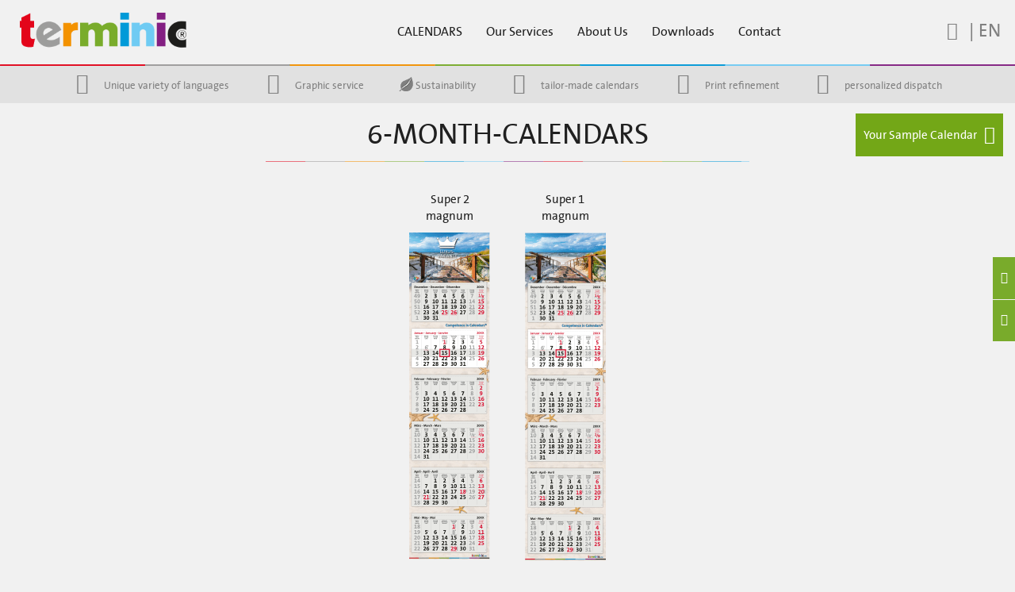

--- FILE ---
content_type: text/html; charset=UTF-8
request_url: https://www.terminic-uk.eu/6-month-calendars
body_size: 13789
content:
<!DOCTYPE html>
<!--[if lt IE 7]>  <html class="no-js lt-ie9 lt-ie8 lt-ie7" lang="en-US"> <![endif]-->
<!--[if IE 7]>     <html class="no-js lt-ie9 lt-ie8" lang="en-US"> <![endif]-->
<!--[if IE 8]>     <html class="no-js lt-ie9" lang="en-US"> <![endif]-->
<!--[if gt IE 8]><!-->
<html class="no-js" lang="en-US">
<!--<![endif]-->
<head>
<meta charset="UTF-8">
<meta http-equiv="X-UA-Compatible" content="IE=edge">
<meta name="viewport"
	content="width=device-width, initial-scale=1.0, user-scalable=no">
<link rel="profile" href="http://gmpg.org/xfn/11">
<link rel="pingback" href="https://www.terminic-uk.eu/xmlrpc.php">

<link rel="preload" as="font" href="https://www.terminic-uk.eu/wp-content/themes/terminic-responsive/fonts/fontawesome-webfont.woff2" crossorigin>
<link rel="preload" as="font" href="https://www.terminic-uk.eu/wp-content/themes/terminic-responsive/fonts/thesans-lt5plain-webfont.woff2" crossorigin>
<link rel="preload" as="font" href="https://www.terminic-uk.eu/wp-content/themes/terminic-responsive/fonts/fontello.woff" crossorigin>
<link rel="preload" as="font" href="https://www.terminic.eu/wp-content/plugins/tf-numbers-number-counter-animaton/assets/fonts/font-awesome/fontawesome-webfont.woff2" crossorigin>

<!-- Google Tag Manager -->
<script>(function(w,d,s,l,i){w[l]=w[l]||[];w[l].push({'gtm.start':
            new Date().getTime(),event:'gtm.js'});var f=d.getElementsByTagName(s)[0],
        j=d.createElement(s),dl=l!='dataLayer'?'&l='+l:'';j.async=true;j.src=
        'https://www.googletagmanager.com/gtm.js?id='+i+dl;f.parentNode.insertBefore(j,f);
    })(window,document,'script','dataLayer','GTM-T5R4M79');</script>
<!-- End Google Tag Manager -->

<script>
function toggleCodes(on) {
    var obj = document.getElementById('icons');

    if (on) {
      obj.className += ' codesOn';
    } else {
      obj.className = obj.className.replace(' codesOn', '');
    }
}
</script>

<!--wordpress head-->
        <meta name='robots' content='index, follow, max-image-preview:large, max-snippet:-1, max-video-preview:-1' />
<link rel="alternate" hreflang="de" href="https://www.terminic.eu/6-monatskalender" />
<link rel="alternate" hreflang="en" href="https://www.terminic-uk.eu/6-month-calendars" />
<link rel="alternate" hreflang="es" href="https://www.terminic.es/calendarios-semestrales" />
<link rel="alternate" hreflang="fr" href="https://www.terminic.fr/calendriers-6-mois" />
<link rel="alternate" hreflang="nl" href="https://www.terminic.nl/6-maandskalenders" />
<link rel="alternate" hreflang="x-default" href="https://www.terminic.eu/6-monatskalender" />

	<!-- This site is optimized with the Yoast SEO plugin v26.7 - https://yoast.com/wordpress/plugins/seo/ -->
	<title>6-month-calendars directly from the inventor - terminic - order now</title>
	<meta name="description" content="6-month-calendars in linguistic diversity, first-class quality and tailor-made to your wishes. Find your own 6-month-calendar!" />
	<link rel="canonical" href="https://www.terminic-uk.eu/6-month-calendars" />
	<meta property="og:locale" content="en_US" />
	<meta property="og:type" content="article" />
	<meta property="og:title" content="6-month-calendars directly from the inventor - terminic - order now" />
	<meta property="og:description" content="6-month-calendars in linguistic diversity, first-class quality and tailor-made to your wishes. Find your own 6-month-calendar!" />
	<meta property="og:url" content="https://www.terminic-uk.eu/6-month-calendars" />
	<meta property="og:site_name" content="Terminic" />
	<meta property="article:modified_time" content="2025-03-11T15:41:36+00:00" />
	<meta property="og:image" content="https://www.terminic-uk.eu/wp-content/uploads/2018/01/terminic-logo.jpg" />
	<meta property="og:image:width" content="784" />
	<meta property="og:image:height" content="448" />
	<meta property="og:image:type" content="image/jpeg" />
	<meta name="twitter:card" content="summary_large_image" />
	<meta name="twitter:site" content="@terminicgmbh" />
	<meta name="twitter:label1" content="Est. reading time" />
	<meta name="twitter:data1" content="3 minutes" />
	<script type="application/ld+json" class="yoast-schema-graph">{"@context":"https://schema.org","@graph":[{"@type":"WebPage","@id":"https://www.terminic-uk.eu/6-month-calendars","url":"https://www.terminic-uk.eu/6-month-calendars","name":"6-month-calendars directly from the inventor - terminic - order now","isPartOf":{"@id":"https://www.terminic-uk.eu/#website"},"datePublished":"2017-05-31T09:13:32+00:00","dateModified":"2025-03-11T15:41:36+00:00","description":"6-month-calendars in linguistic diversity, first-class quality and tailor-made to your wishes. Find your own 6-month-calendar!","breadcrumb":{"@id":"https://www.terminic-uk.eu/6-month-calendars#breadcrumb"},"inLanguage":"en-US","potentialAction":[{"@type":"ReadAction","target":["https://www.terminic-uk.eu/6-month-calendars"]}]},{"@type":"BreadcrumbList","@id":"https://www.terminic-uk.eu/6-month-calendars#breadcrumb","itemListElement":[{"@type":"ListItem","position":1,"name":"Startseite","item":"https://www.terminic-uk.eu/"},{"@type":"ListItem","position":2,"name":"Monthly Calendars","item":"https://www.terminic-uk.eu/monthly-calendars"},{"@type":"ListItem","position":3,"name":"6-Month-Calendars"}]},{"@type":"WebSite","@id":"https://www.terminic-uk.eu/#website","url":"https://www.terminic-uk.eu/","name":"Terminic","description":"","potentialAction":[{"@type":"SearchAction","target":{"@type":"EntryPoint","urlTemplate":"https://www.terminic-uk.eu/?s={search_term_string}"},"query-input":{"@type":"PropertyValueSpecification","valueRequired":true,"valueName":"search_term_string"}}],"inLanguage":"en-US"}]}</script>
	<!-- / Yoast SEO plugin. -->


<link rel="alternate" type="application/rss+xml" title="Terminic &raquo; Feed" href="https://www.terminic-uk.eu/feed" />
<link rel="alternate" type="application/rss+xml" title="Terminic &raquo; Comments Feed" href="https://www.terminic-uk.eu/comments/feed" />
<link rel="alternate" title="oEmbed (JSON)" type="application/json+oembed" href="https://www.terminic-uk.eu/wp-json/oembed/1.0/embed?url=https%3A%2F%2Fwww.terminic-uk.eu%2F6-month-calendars" />
<link rel="alternate" title="oEmbed (XML)" type="text/xml+oembed" href="https://www.terminic-uk.eu/wp-json/oembed/1.0/embed?url=https%3A%2F%2Fwww.terminic-uk.eu%2F6-month-calendars&#038;format=xml" />
<style id='wp-img-auto-sizes-contain-inline-css' type='text/css'>
img:is([sizes=auto i],[sizes^="auto," i]){contain-intrinsic-size:3000px 1500px}
/*# sourceURL=wp-img-auto-sizes-contain-inline-css */
</style>
<link rel='stylesheet' id='css-0-css' href='https://www.terminic-uk.eu/wp-content/mmr/2c810522-1765378752.min.css' type='text/css' media='all' />
<style id='wp-emoji-styles-inline-css' type='text/css'>

	img.wp-smiley, img.emoji {
		display: inline !important;
		border: none !important;
		box-shadow: none !important;
		height: 1em !important;
		width: 1em !important;
		margin: 0 0.07em !important;
		vertical-align: -0.1em !important;
		background: none !important;
		padding: 0 !important;
	}
/*# sourceURL=wp-emoji-styles-inline-css */
</style>
<link rel='stylesheet' id='css-1-css' href='https://www.terminic-uk.eu/wp-content/mmr/4eea0707-1765097776.min.css' type='text/css' media='all' />
<style id='css-1-inline-css' type='text/css'>
/*wp_block_styles_on_demand_placeholder:69710ce8b161f*/
/*# sourceURL=css-1-inline-css */
</style>
<link rel='stylesheet' id='css-2-css' href='https://www.terminic-uk.eu/wp-content/mmr/0d162ec5-1680251530.min.css' type='text/css' media='all' />
<link rel='stylesheet' id='css-3-css' href='https://www.terminic-uk.eu/wp-content/mmr/37692a10-1764697002.min.css' type='text/css' media='all' />
<script type="text/javascript" src="https://www.terminic-uk.eu/wp-content/mmr/af820af2-1699955749.min.js" id="js-4-js"></script>
<script type="text/javascript" id="js-5-js-extra">
/* <![CDATA[ */
var objectL10n = {"form_error":"Please fill in the box \"%s\".","min_error":"Please correct the box \"%s\" (at least %d pieces).","required_error":"Please fill in all required fields.","weekmaster_text":"crystal clear"};
//# sourceURL=js-5-js-extra
/* ]]> */
</script>
<script type="text/javascript" src="https://www.terminic-uk.eu/wp-content/mmr/1be70da1-1765097776.min.js" id="js-5-js"></script>
<script type="text/javascript" id="js-5-js-after">
/* <![CDATA[ */
wp.i18n.setLocaleData( { 'text direction\u0004ltr': [ 'ltr' ] } );
//# sourceURL=js-5-js-after
/* ]]> */
</script>
<script type="text/javascript" src="https://www.terminic-uk.eu/wp-content/mmr/c9f60be3-1680251530.min.js" id="js-6-js"></script>
<script type="text/javascript" src="https://www.terminic-uk.eu/wp-content/mmr/09690204-1664207541.min.js" id="js-7-js"></script>
<link rel="EditURI" type="application/rsd+xml" title="RSD" href="https://www.terminic-uk.eu/xmlrpc.php?rsd" />
<meta name="generator" content="WordPress 6.9" />
<meta name="generator" content="WPML ver:4.8.6 stt:38,1,4,3,2;" />
                    
    <script type="text/javascript">
        var ajaxurl = 'https://www.terminic-uk.eu/wp-admin/admin-ajax.php';
    </script>
		<style type="text/css">
			div.wpcf7 .ajax-loader {
				background-image: url('https://www.terminic-uk.eu/wp-content/plugins/contact-form-7/images/ajax-loader.gif');
			}
		</style>
				<style type="text/css" id="wp-custom-css">
			.checks {
  list-style: none;
}

.checks li:before {
  content: '✔ ';
  color: #73a717;
}  

 .newsletter-landingpage .container {
            display: flex;
            align-items: center;
            padding: 20px;
	 					background: #FFFFFF;
        }

        .newsletter-landingpage .left-column, 
        .newsletter-landingpage .right-column {
            flex: 1; /* Each column takes up half the space */
            padding: 20px;
        }

			 .newsletter-landingpage .right-column {
            align-self: flex-start;
            text-align: left;
        }

        .newsletter-landingpage .right-column .red {
            color: #B90000;
        }
        .newsletter-landingpage .green-button {
            display: inline-block;
            padding: 20px;
            color: white;
            background-color: #73a717;
            border: 1px solid black;
						border-radius: 10px;
            cursor: pointer;
            text-align: center;
						text-decoration: none !important;
        }

        .newsletter-landingpage .green-button:hover {
           background-color: #7bb319;
        }

        /* Responsive styles for mobile devices */
        @media (max-width: 768px) {
            .newsletter-landingpage .container {
                flex-direction: column;
            }

            .newsletter-landingpage .left-column, 
            .newsletter-landingpage .right-column {
                flex: none; /* Reset to default */
                width: 100%;
            }
        }		</style>
		    <link rel='stylesheet' id='global-styles-css' href='https://www.terminic-uk.eu/wp-content/mmr/global-styles.css?ver=6.9' type='text/css' media='all' />
<link rel='stylesheet' id='css-14-css' href='https://www.terminic-uk.eu/wp-content/mmr/f89b0d67-1766931697.min.css' type='text/css' media='all' />
</head>
<body class="wp-singular page-template page-template-kalender page-template-kalender-php page page-id-3517 page-parent page-child parent-pageid-3515 wp-theme-terminic-responsive en" ontouchstart="">
    <!-- Google Tag Manager (noscript) -->
    <noscript><iframe src="https://www.googletagmanager.com/ns.html?id=GTM-T5R4M79"
                      height="0" width="0" style="display:none;visibility:hidden"></iframe></noscript>
    <!-- End Google Tag Manager (noscript) -->
	<!--[if lt IE 8]>
			<p class="ancient-browser-alert">You are using an <strong>outdated</strong> browser. Please <a href="http://browsehappy.com/" target="_blank">upgrade your browser</a>.</p>
		<![endif]-->
	<div>
				<header>

			<div class=" main-navigation">
				<div class="">
					<div class="col-md-12">
						<nav class="navbar navbar-inverse navbar-fixed-top">
							<div class="container-fluid red">
								<div class="container" id="myDiv" style="display: none;"><div id="bootstrapbasic_search_widget-4" class="col-md-6"><form class="navbar-form navbar-left" action="https://www.terminic-uk.eu/" role="search"><div class="form-group"><input type="text" name="s" class="form-control"  value="" title="Search for:"></div> <button type="submit" class="btn btn-default">Search</button></form></div><div id="icl_lang_sel_widget-6" class="col-md-6">
<div class="wpml-ls-sidebars-hidden-top wpml-ls wpml-ls-legacy-list-horizontal">
	<ul role="menu"><li class="wpml-ls-slot-hidden-top wpml-ls-item wpml-ls-item-de wpml-ls-first-item wpml-ls-item-legacy-list-horizontal" role="none">
				<a href="https://www.terminic.eu/6-monatskalender" class="wpml-ls-link" role="menuitem"  aria-label="Switch to Deutsch" title="Switch to Deutsch" >
                    <span class="wpml-ls-native" lang="de">Deutsch</span></a>
			</li><li class="wpml-ls-slot-hidden-top wpml-ls-item wpml-ls-item-en wpml-ls-current-language wpml-ls-item-legacy-list-horizontal" role="none">
				<a href="https://www.terminic-uk.eu/6-month-calendars" class="wpml-ls-link" role="menuitem" >
                    <span class="wpml-ls-native" role="menuitem">English</span></a>
			</li><li class="wpml-ls-slot-hidden-top wpml-ls-item wpml-ls-item-es wpml-ls-item-legacy-list-horizontal" role="none">
				<a href="https://www.terminic.es/calendarios-semestrales" class="wpml-ls-link" role="menuitem"  aria-label="Switch to Español" title="Switch to Español" >
                    <span class="wpml-ls-native" lang="es">Español</span></a>
			</li><li class="wpml-ls-slot-hidden-top wpml-ls-item wpml-ls-item-fr wpml-ls-item-legacy-list-horizontal" role="none">
				<a href="https://www.terminic.fr/calendriers-6-mois" class="wpml-ls-link" role="menuitem"  aria-label="Switch to Français" title="Switch to Français" >
                    <span class="wpml-ls-native" lang="fr">Français</span></a>
			</li><li class="wpml-ls-slot-hidden-top wpml-ls-item wpml-ls-item-nl wpml-ls-last-item wpml-ls-item-legacy-list-horizontal" role="none">
				<a href="https://www.terminic.nl/6-maandskalenders" class="wpml-ls-link" role="menuitem"  aria-label="Switch to Nederlands" title="Switch to Nederlands" >
                    <span class="wpml-ls-native" lang="nl">Nederlands</span></a>
			</li></ul>
</div>
</div><div id="custom_html-2" class="widget_text col-md-6"><div class="textwidget custom-html-widget"></div></div>								<span id="myButton3" title="schließen">X</span>
								</div>
							</div>
							<div class="col-md-2 col-xs-4 logo-wrapper">
								<a href="https://www.terminic-uk.eu" title="logo-link">
                                    <picture>
                                        <source srcset="https://www.terminic-uk.eu/wp-content/themes/terminic-responsive/img/logo_terminic_bunt_630pix_v2a.webp" type="image/webp">
                                        <source srcset="https://www.terminic-uk.eu/wp-content/themes/terminic-responsive/img/logo_terminic_bunt_630pix_v2a.png" type="image/png">
                                        <img alt="terminic_logo" class="img-responsive logo" src="https://www.terminic-uk.eu/wp-content/themes/terminic-responsive/img/logo_terminic_bunt_630pix_v2a.png">
                                    </picture>
                                </a>
							</div>
							<div class="navbar-header">
								<div class="col-md-2 col-sm-2 lupemargin res">
																<span id="myButton4"
										title="Search"><i
										class="demo-icon icon-lupe"></i></span> | <span
										id="myButton5"
										title="Sprache ausgewählt">EN</span>

								</div>
								<button type="button" class="navbar-toggle"
									data-toggle="collapse" data-target=".navbar-primary-collapse">
									<span class="sr-only">Toggle navigation</span>
									<span class="icon-bar"></span> <span class="icon-bar"></span> <span
										class="icon-bar"></span>
								</button>
							</div>
							<div class="container collapse navbar-collapse navbar-primary-collapse">
                                <div class="col-md-2 col-sm-2 lupemargin">
                                    <div class="search-language-box">
                                                                                <span id="myButton"
                                              title="Search"><i
                                                    class="demo-icon icon-lupe"></i></span> | <span
                                                id="myButton2"
                                                title="Sprache ausgewählt">EN</span>
                                    </div>
                                </div>
                                <div class="col-md-8 coolnav">
								        <ul id="menu-menu-1-englisch" class="nav navbar-nav"><li id="menu-item-3627" class="menu-item menu-item-type-post_type menu-item-object-page current-page-ancestor current-menu-ancestor current-menu-parent current-page-parent current_page_parent current_page_ancestor menu-item-has-children menu-item-3627 dropdown" data-dropdown="dropdown"><a title="Calendars" href="https://www.terminic-uk.eu/monthly-calendars">Calendars</a> <span class="dropdown-toggle caret"  ></span>
<ul class="sub-menu dropdown-menu" >
	<li id="menu-item-3628" class="menu-item menu-item-type-post_type menu-item-object-page menu-item-has-children menu-item-3628 dropdown" data-dropdown="dropdown"><a title="3-Month-Calendars" href="https://www.terminic-uk.eu/3-month-calendars">3-Month-Calendars</a> <span class="dropdown-toggle caret"  ></span>
	<ul class="sub-menu dropdown-menu" >
		<li id="menu-item-3629" class="menu-item menu-item-type-post_type menu-item-object-page menu-item-3629"><a title="Super 1" href="https://www.terminic-uk.eu/3-month-calendars/super1">Super 1</a></li>
		<li id="menu-item-3630" class="menu-item menu-item-type-post_type menu-item-object-page menu-item-3630"><a title="Super 2" href="https://www.terminic-uk.eu/3-month-calendars/super2">Super 2</a></li>
		<li id="menu-item-3631" class="menu-item menu-item-type-post_type menu-item-object-page menu-item-3631"><a title="Super 101" href="https://www.terminic-uk.eu/3-month-calendars/super101">Super 101</a></li>
		<li id="menu-item-3634" class="menu-item menu-item-type-post_type menu-item-object-page menu-item-3634"><a title="Dispo" href="https://www.terminic-uk.eu/3-month-calendars/dispo">Dispo</a></li>
		<li id="menu-item-3635" class="menu-item menu-item-type-post_type menu-item-object-page menu-item-3635"><a title="Data" href="https://www.terminic-uk.eu/3-month-calendars/data">Data</a></li>
	</ul>
</li>
	<li id="menu-item-3636" class="menu-item menu-item-type-post_type menu-item-object-page menu-item-has-children menu-item-3636 dropdown" data-dropdown="dropdown"><a title="4-Month-Calendars" href="https://www.terminic-uk.eu/4-month-calendars">4-Month-Calendars</a> <span class="dropdown-toggle caret"  ></span>
	<ul class="sub-menu dropdown-menu" >
		<li id="menu-item-3637" class="menu-item menu-item-type-post_type menu-item-object-page menu-item-3637"><a title="Super 1 quadro" href="https://www.terminic-uk.eu/4-month-calendars/super1-quadro">Super 1 quadro</a></li>
		<li id="menu-item-3638" class="menu-item menu-item-type-post_type menu-item-object-page menu-item-3638"><a title="Super 2 quadro" href="https://www.terminic-uk.eu/4-month-calendars/super2-quadro">Super 2 quadro</a></li>
		<li id="menu-item-3639" class="menu-item menu-item-type-post_type menu-item-object-page menu-item-3639"><a title="Planer quadro" href="https://www.terminic-uk.eu/4-month-calendars/planer-quadro">Planer quadro</a></li>
		<li id="menu-item-3640" class="menu-item menu-item-type-post_type menu-item-object-page menu-item-3640"><a title="Dispo quadro" href="https://www.terminic-uk.eu/4-month-calendars/dispo-quadro">Dispo quadro</a></li>
	</ul>
</li>
	<li id="menu-item-3641" class="menu-item menu-item-type-post_type menu-item-object-page menu-item-has-children menu-item-3641 dropdown" data-dropdown="dropdown"><a title="5-Month-Calendars" href="https://www.terminic-uk.eu/5-month-calendars">5-Month-Calendars</a> <span class="dropdown-toggle caret"  ></span>
	<ul class="sub-menu dropdown-menu" >
		<li id="menu-item-3642" class="menu-item menu-item-type-post_type menu-item-object-page menu-item-3642"><a title="Super 1 cinco" href="https://www.terminic-uk.eu/5-month-calendars/super1-cinco">Super 1 cinco</a></li>
	</ul>
</li>
	<li id="menu-item-3643" class="menu-item menu-item-type-post_type menu-item-object-page current-menu-item page_item page-item-3517 current_page_item menu-item-has-children menu-item-3643 active active dropdown" data-dropdown="dropdown"><a title="6-Month-Calendars" href="https://www.terminic-uk.eu/6-month-calendars">6-Month-Calendars</a> <span class="dropdown-toggle caret"  ></span>
	<ul class="sub-menu dropdown-menu" >
		<li id="menu-item-3644" class="menu-item menu-item-type-post_type menu-item-object-page menu-item-3644"><a title="Super 1 magnum" href="https://www.terminic-uk.eu/6-month-calendars/super1-magnum">Super 1 magnum</a></li>
		<li id="menu-item-3645" class="menu-item menu-item-type-post_type menu-item-object-page menu-item-3645"><a title="Super 2 magnum" href="https://www.terminic-uk.eu/6-month-calendars/super2-magnum">Super 2 magnum</a></li>
	</ul>
</li>
	<li id="menu-item-3646" class="menu-item menu-item-type-post_type menu-item-object-page menu-item-has-children menu-item-3646 dropdown" data-dropdown="dropdown"><a title="Desk Calendars" href="https://www.terminic-uk.eu/desk-calendars">Desk Calendars</a> <span class="dropdown-toggle caret"  ></span>
	<ul class="sub-menu dropdown-menu" >
		<li id="menu-item-3647" class="menu-item menu-item-type-post_type menu-item-object-page menu-item-3647"><a title="Table Stand quadro" href="https://www.terminic-uk.eu/desk-calendars/table-stand-quadro">Table Stand quadro</a></li>
		<li id="menu-item-3648" class="menu-item menu-item-type-post_type menu-item-object-page menu-item-3648"><a title="Desktop Planner quadro" href="https://www.terminic-uk.eu/desk-calendars/desktop-planner-quadro">Desktop Planner quadro</a></li>
		<li id="menu-item-3649" class="menu-item menu-item-type-post_type menu-item-object-page menu-item-3649"><a title="Tent Calendar focus" href="https://www.terminic-uk.eu/desk-calendars/tent-calendar-focus">Tent Calendar focus</a></li>
	</ul>
</li>
	<li id="menu-item-3650" class="menu-item menu-item-type-post_type menu-item-object-page menu-item-has-children menu-item-3650 dropdown" data-dropdown="dropdown"><a title="Poster Calendars" href="https://www.terminic-uk.eu/poster-calendars">Poster Calendars</a> <span class="dropdown-toggle caret"  ></span>
	<ul class="sub-menu dropdown-menu" >
		<li id="menu-item-3651" class="menu-item menu-item-type-post_type menu-item-object-page menu-item-3651"><a title="Poster Calendar Top 14 Model 90-65" href="https://www.terminic-uk.eu/poster-calendars/top-149065">Poster Calendar Top 14 Model 90-65</a></li>
		<li id="menu-item-3652" class="menu-item menu-item-type-post_type menu-item-object-page menu-item-3652"><a title="Poster Calendar Top 14 Model 99-69" href="https://www.terminic-uk.eu/poster-calendars/top-149969">Poster Calendar Top 14 Model 99-69</a></li>
	</ul>
</li>
	<li id="menu-item-3653" class="menu-item menu-item-type-post_type menu-item-object-page menu-item-3653"><a title="3-Month-Calendar-App" href="https://www.terminic-uk.eu/3-month-calendar-app">3-Month-Calendar-App</a></li>
	<li id="menu-item-3739" class="menu-item menu-item-type-post_type menu-item-object-page menu-item-3739"><a title="Datepads" href="https://www.terminic-uk.eu/datepads">Datepads</a></li>
</ul>
</li>
<li id="menu-item-3654" class="menu-item menu-item-type-post_type menu-item-object-page menu-item-3654"><a title="Our Services" href="https://www.terminic-uk.eu/services">Our Services</a></li>
<li id="menu-item-3655" class="menu-item menu-item-type-post_type menu-item-object-page menu-item-has-children menu-item-3655 dropdown" data-dropdown="dropdown"><a title="About Us" href="https://www.terminic-uk.eu/about-us">About Us</a> <span class="dropdown-toggle caret"  ></span>
<ul class="sub-menu dropdown-menu" >
	<li id="menu-item-3656" class="menu-item menu-item-type-post_type menu-item-object-page menu-item-3656"><a title="The Company" href="https://www.terminic-uk.eu/company">The Company</a></li>
	<li id="menu-item-3657" class="menu-item menu-item-type-post_type menu-item-object-page menu-item-3657"><a title="Your Points of Contact" href="https://www.terminic-uk.eu/points-of-contact">Your Points of Contact</a></li>
</ul>
</li>
<li id="menu-item-3658" class="menu-item menu-item-type-post_type menu-item-object-page menu-item-has-children menu-item-3658 dropdown" data-dropdown="dropdown"><a title="Downloads" href="https://www.terminic-uk.eu/downloads">Downloads</a> <span class="dropdown-toggle caret"  ></span>
<ul class="sub-menu dropdown-menu" >
	<li id="menu-item-3659" class="menu-item menu-item-type-post_type menu-item-object-page menu-item-3659"><a title="Sample Data" href="https://www.terminic-uk.eu/downloads/sample-data">Sample Data</a></li>
	<li id="menu-item-3660" class="menu-item menu-item-type-post_type menu-item-object-page menu-item-3660"><a title="Technical Specifications" href="https://www.terminic-uk.eu/downloads/technical-specifications">Technical Specifications</a></li>
</ul>
</li>
<li id="menu-item-3661" class="menu-item menu-item-type-post_type menu-item-object-page menu-item-3661"><a title="Contact" href="https://www.terminic-uk.eu/contact">Contact</a></li>
</ul>								</div>
							</div>
    						<!--.navbar-collapse-->
    					</nav>
					</div>
				</div>
			</div>
					</header>
	</div>
	<div class="divider"></div>
	<!--.main-navigation-->

		<div class="contact-buttons">
		<div class="contact-buttons-inner">
    		<a href="tel:+49421871450" class="contact-button contact-button-tel contact-button-tel-mobile"><span class="fas fa-phone"></span></a>
    		<span class="contact-button contact-button-tel contact-button-tel-desktop"><span class="fas fa-phone"></span><span class="tel-number">+49 421 87 145-0</span></span>
    		<a href="mailto:info@terminic.eu" class="contact-button contact-button-mail"><span class="fas fa-envelope"></span></a>
		</div>
	</div>
		<div class="print"></div>
	<div class="allcontainer allcontainer-3517">
        <div class="container-fluid graybanner hidden-sm hidden-xs">
	<div class="container">
		<ul class="uspbanner">
					<li class="usp-welt"><a class="usp-icon-link"
				href="https://www.terminic-uk.eu/services#leistungen1"
				title="Service Multilingual">
					<i class="demo-icon icon-welt"></i>
			</a>
			<a class="usp-text-link"
				href="https://www.terminic-uk.eu/services#leistungen1"
				title="Service Multilingual">
					<div class="iconspan">Unique variety of languages</div>
			</a></li>
			
			<li class="usp-picture"><a class="usp-icon-link"
				href="https://www.terminic-uk.eu/services#leistungen2"
				title="Service creative">
					<i class="demo-icon icon-picture"></i>
			</a>
			<a class="usp-text-link"
				href="https://www.terminic-uk.eu/services#leistungen2"
				title="Service creative">
					<div class="iconspan">Graphic service</div>
			</a></li>

            <li class="usp-leaf"><a class="usp-icon-link"
                   href="https://www.terminic-uk.eu/services#leistungen3"
                   title="Service sustainability">
                    <span class="demo-icon icon-leaf"></span>
                </a>
                <a class="usp-text-link"
                   href="https://www.terminic-uk.eu/services#leistungen3"
                   title="Service sustainability">
                    <div class="iconspan">Sustainability</div>
                </a></li>

			<li class="usp-werkzeug"><a class="usp-icon-link"
				href="https://www.terminic-uk.eu/services#leistungen4"
				title="Service tailor-made">
					<i class="demo-icon icon-werkzeug"></i>
			</a>
			<a class="usp-text-link"
				href="https://www.terminic-uk.eu/services#leistungen4"
				title="Service tailor-made">
					<div class="iconspan">tailor-made calendars</div>
			</a></li>
			
			<li class="usp-crone"><a class="usp-icon-link"
				href="https://www.terminic-uk.eu/services#leistungen5"
				title="Service Luxurious">
					<i class="demo-icon icon-crone"></i>
			</a>
			<a class="usp-text-link"
				href="https://www.terminic-uk.eu/services#leistungen5"
				title="Service Luxurious">
					<div class="iconspan">Print refinement</div>
			</a></li>
			
			<li class="usp-mail"><a class="usp-icon-link"
				href="https://www.terminic-uk.eu/services#leistungen6"
				title="Service worldwide">
					<i class="demo-icon icon-mail"></i>
			</a>
			<a class="usp-text-link"
				href="https://www.terminic-uk.eu/services#leistungen6"
				title="Service worldwide">
					<div class="iconspan">personalized dispatch</div>
			</a></li>
        		</ul>
	</div>
</div>
<div class="col-md-6 col-md-offset-3"><h1 class="cooltitle pages">6-Month-Calendars</h1><div class="divider2 title"></div></div><p><div class="col-sm-12 col-md-3 text-sm-center text-sm-right"><a class="btn-custom btn-redblock" href="https://www.terminic-uk.eu/sample-calendar" title="Sample Calendar"><span class="button-text">Your Sample Calendar</span><i class="fa fa-chevron-right" aria-hidden="true"></i></a></div><br />
<div class="container content-container block-3517"><br />

<div class=" kal-container">
		<div class="row kal-container">
		<div class="slick-wrapper slick-slider">
    
        <div class="col-8-custom chldmargin child child-98 childkalender-wrapper">
						       
				<a href="https://www.terminic-uk.eu/6-month-calendars/super2-magnum" title="Super 2 magnum"><p class="kalender-title">Super 2<br/>magnum </p>
				    <div id="childkalender-98" class="childkalender childkalender0"></div>
                </a>
			</div>
	    
        <div class="col-8-custom chldmargin child child-96 childkalender-wrapper">
						       
				<a href="https://www.terminic-uk.eu/6-month-calendars/super1-magnum" title="Super 1 magnum"><p class="kalender-title">Super 1<br/>magnum </p>
				    <div id="childkalender-96" class="childkalender childkalender0"></div>
                </a>
			</div>
			</div>
	</div>
</div>
<br />
</div><br />
<div class="col-sm-6 text-sm-right">
			<a class="btn-custom btn-green" href="https://www.terminic-uk.eu/promotional-calendars"  title="All Calenders"><span class="button-text">All Promotional Calendar Models</span><i class="fa fa-chevron-right" aria-hidden="true"></i></a>
				</div><div class="col-sm-6">
			<a class="btn-custom btn-redblock alle" href="https://www.terminic-uk.eu/comparison-of-calendar-models"  title="Calendar Comparator"><span class="button-text">Compare all Calendars</span><i class="fa fa-chevron-right" aria-hidden="true"></i></a></div><br />
<div class="container-fluid redblock">
	<div class="container"> 			<div class="col-md-4">
			<a href="https://www.terminic-uk.eu/points-of-contact "
				title="Your Points of Contact"> 
    			        		        		        		        		<picture>
        			<source srcset="https://www.terminic-uk.eu/wp-content/themes/terminic-responsive/img/webp/kalendarien.webp" type="image/webp">
        			<source srcset="https://www.terminic-uk.eu/wp-content/uploads/2019/11/kalendarien.jpg" type="image/jpeg">
        			<img decoding="async" src="https://www.terminic-uk.eu/wp-content/uploads/2019/11/kalendarien.jpg" class="round-img" alt="">
        		</picture>
			</a>
		</div>
		<div class="col-md-4 redblock-container"> 
			<p class="h3">DOWNLOAD NOW TERMINIC 3-MONTH CALENDAR APP!</p>
Analogous highlights in digital form! Download the first <a title="3-month calendar app" href="https://www.terminic-uk.eu/3-month-calendar-app" target="_blank" rel="noopener">3-month calendar app</a> and use the calendar classic on your smartphone.
If you have any questions, please contact us at <a title="app@terminic.eu" href="mailto:app@terminic.eu">app@terminic.eu</a>.			 </div>
		<div class="col-md-4">                 <a class="btn-custom btn-redwhite" target="_blank"
				href="https://www.terminic-uk.eu/wp-content/uploads/2022/01/Keep-the-overview_23.pdf"
				title="Download product overview">
                <span class="button-text">
                Download product overview</span><i class="fa fa-chevron-right"
				aria-hidden="true"></i>
			</a> 
						</div>
			</div>
</div>
<br />
<div class="container content-container block-3517"><br />

<div class="row">
	<div class="col-md-5">
		<span class="tisch-title h2"> 
			My 6-month-calendar: terminic.	 	</span>
		<p style="color: white;"> 
	<p>Our terminic 6-month-calendars provide you – and your customers and business partners – with half a year at a glance. Thus, you do not only have an overview over the appointments of the current months, but you also have the appointments of the past month and the four future months at your ready disposal. This spacious planning and appointment preview is only one of the reasons why the wall calendars with 6 months at a glance have risen in the ranks and have progressed to become a best-seller among the terminic multiple-month-calendars. In addition, they have an unbeatable promotional effect: Your Company advertising will for sure attract the attention it deserves on our 6-month-calendars – 365 days a year, always in the focus of your target group. In order to ensure the terminic promotional calendars leave a lasting and totally first-class impression, they score with exclusive features: The fine perforated line e.g. facilitates the easy and clean separation of the individual sheets of the calendar table. The calendar blocks have an optimal plane position due to the sheet holder incorporated into the backing. A high-quality metal eyelet respectively a luxurious cord suspension guarantee an especially stable suspension; and the day marker on the terminic weekmaster© carrier foil can be color-coordinated to the background of the calendar table.</p>
	 </p>
	</div>
	<div class="col-md-5 col-md-offset-2">
			<img
			src="https://www.terminic-uk.eu/wp-content/uploads/2016/12/mg_9896.jpg"
			width="100%" class="usp_img"
			alt="Kalenderproduktion terminic" />
	</div>
</div>
<div class="divider2"></div>

<div class="row">
	<div class="col-md-5">
			<img
			src="https://www.terminic-uk.eu/wp-content/uploads/2016/12/mg_9740.jpg"
			width="100%" class="usp_img"
			alt="Kalenderproduktion terminic" />
	</div>
	<div class="col-md-5 col-md-offset-2">
		<span class="tisch-title h2"> 
			Not every calendar is the same. The quality makes the difference.	 	</span>
		<p style="color: white;"> 
	<p>Already in 1937, we were the No. 1. As the inventor of the 3-month-calendar, we know exactly: It is not enough if your promotional calendars are great – they have to be first-class. That is why the design, print and further processing of our 6-month-calendars – as well as of all our other wall calendars with multiple months at a glance, desk calendars and poster calendars – reflect that we are committed to top quality. As the first producer of only calendars, we are certified according to the ISO 12647 Process Standard for Offset Printing and we print with 100 lines/cm screens from the Euroscale as a standard. This is how we can provide you with the best color quality and brilliant printed results at all times. Naturally, our selection of materials and our production processes also meet the highest quality standards.</p>
	 </p>
	</div>
</div>
<div class="divider2"></div>
<div class="row" style="margin-top: 10px; margin-bottom: 10px;">
	<div class="col-md-5">
		<span class="tisch-title h2"> 
			Green, greener, terminic.	 	</span>
		<p style="color: white;"> 
	<p>However, we are in the opinion: There is more to 1A quality. That is why we here at terminic give our best every day in order to protect and conserve the environment. Already for years, we – again as the first producer of only calendars – have been exclusively using FSC® certified paper and cardboard from a sustainable forestry and we print with mineral-oil-free print colors. Our company building and production plant newly erected in 2008 was strictly built under consideration of energetic measures. In spite of all these measures, it is impossible for us as calendar producers to avoid emissions harmful to the environment completely. Nevertheless, we can save somewhere else! In the scope of the climate-neutral calendar production, for which we have already been certified for years, we can balance 100% of the CO2 generated in the production of your calendars by purchasing certificates from different climate protection projects. Consequently, you do not only receive your personalized promotional calendar from us, but you can also contribute to the protection of our environment!</p>
	 </p>
	</div>
	<div class="col-md-5 col-md-offset-2">
			<img
			src="https://www.terminic-uk.eu/wp-content/uploads/2016/12/mg_9684.jpg"
			width="100%" class="usp_img"
			alt="Kalenderproduktion terminic" />
	</div>
</div>
<div class="divider2"></div>


<br />
</div><br />
<div class="container-fluid redblock">
	<div class="container"> 			<div class="col-md-4">
			<a href="https://www.terminic-uk.eu/points-of-contact "
				title="Your Points of Contact"> 
    			        		        		        		        		<picture>
        			<source srcset="https://www.terminic-uk.eu/wp-content/themes/terminic-responsive/img/webp/djuerken.webp" type="image/webp">
        			<source srcset="https://www.terminic-uk.eu/wp-content/uploads/2016/12/djuerken.jpg" type="image/jpeg">
        			<img decoding="async" src="https://www.terminic-uk.eu/wp-content/uploads/2016/12/djuerken.jpg" class="round-img" alt="">
        		</picture>
			</a>
		</div>
		<div class="col-md-4 redblock-container"> 
			<p class="h3">HERE YOU FIND YOUR PERFECT PROMOTIONAL CALENDAR!</p>
Discover the full diversity of our extensive <a title="promotional calendar portfolio" href="https://www.terminic-uk.eu/promotional-calendars" target="_blank" rel="noopener">promotional calendar portfolio</a> and request your free <a title="sample calendar" href="https://www.terminic-uk.eu/sample-calendar" target="_blank" rel="noopener">sample calendar</a>!			 </div>
		<div class="col-md-4">                 <a class="btn-custom btn-redwhite" target="_blank"
				href="https://www.terminic-uk.eu/wp-content/uploads/2022/01/Keep-the-overview_23.pdf"
				title="Download product overview">
                <span class="button-text">
                Download product overview</span><i class="fa fa-chevron-right"
				aria-hidden="true"></i>
			</a> 
						</div>
			</div>
</div>
</p>
<div class="container content-container block-3517"></p>
<h2>The wall calendar with a maximum of space for planning and advertising</h2>
<p>Our terminic 6-month-calendars provide your customers with the maximum planning period – half a year at a glance! The large-size multiple-month-calendars allow you a great advertising presence with a lasting impression with your customers and partners, an ideal advertising vehicle in the corporate design. </p>
<ul style="color: #73a717;">
<li><a href="#the-six-month-calendar"><font color="#73a717">The 6-month-calendar</font></a></li>
<li><a href="#multiple-block-calendars"><font color="#73a717">Multiple-block-calendars</font></a></li>
<li><a href="#calendar-competence"><font color="#73a717">Calendar competence</font></a></li>
</ul>
<h3><a id="the-6-month-calendar"></a>The 6-month-calendar</h3>
<p>The 6-month-calendar is available in two select versions: The high-quality super 1 magnum and the luxury version super 2 magnum – no matter which of the two you select, you will receive a first-class company calendar with your company logo as promotional gift or company calendar. Naturally, all versions of the promotional calendar with 6 months at a glance are produced with special care and in the highest artisanship quality. In addition, everything is performed in an environment-conscious manner: Same as all other promotional calendars, the 6-month-calendars are also printed on FSC® certified paper and cardboard from an ecological forestry with mineral-oil-free print colors and on request climate-neutral. Naturally, even our largest calendars, the 6-month-calendars, can be packed in the B4-size, which is favorable in the postage charge: As a result, your company calendars in the company design do not only arrive safely but also at a favorable price. </p>
<h3><a id="multiple-block-calendars"></a>Multiple-block-calendars</h3>
<p>The 6-month-calendar super 1 magnum with advertising print features six individual calendar blocks which do not only display the current month but also the past month and the four future months. The advertising effect is as large-sized as the wall calendar itself: The completely printable backing, the spacious calendar head as well as five bars between the calendar sheets and a bar at the bottom guarantee the maximum of advertising space on these multiple-month-calendars with 6 months. With these calendars, your company colors with company logo really set the stage as a promotional gift and a promotional vehicle.<br />
Only the refined calendar version super 2 magnum is more exclusive: On principle, same as with the wall calendar super 1 magnum, the cover of this luxury version in display finish is also laminated with glossy foil. This way, your promotional area and your company design will look their best. </p>
<h3><a id="calendar-competence"></a>Calendar competence</h3>
<p>In 1937 we designed the world´s first 3-month-calendar. Today, this calendar classic is at home in the offices all over the world where it helps with the daily planning and organisation of dates and meetings. No wonder that we were not done with that one model: over the last decades we have invented many new calendar versions here at terminic. Besides the popular 6-month-calendars our portfolio contains various more wall calendars with three to even eight months in the overview. Diverse desk calendars and poster calendars complete our colorful portfolio of promotional calendars. </p>
<p></div>
</div>

<!--.site-content-->

<footer id="site-footer">
<div class="col-md-6 background-0" id="background-0"> 
				            <div class=" col-md-5 col-md-offset-7 uber_block">
			<p style="text-align: left;">The popularity of the calendar as an advertising material is unwavering.</p>
<p style="text-align: left;">Almost every second person has a wall calendar with advertising print – and what is more, is using it at least twice a day.</p>
<p style="text-align: left;">Learn more about how uniquely the advertising of your company can benefit from calendars.</p>            <a class="btn-custom btn-redwhite"
			href=" https://www.terminic-uk.eu/promotional-articles-calendars"
			title="Advertising Benefits">
            <span class="button-text">
			Your Advertising Benefits            </span>
            <i class="fa fa-chevron-right" aria-hidden="true"></i>
		</a>

	</div>
	</div>
	<div class="col-md-6 background-1" id="background-1"> 
					<div class=" col-md-5 uber_block">
	<p style="text-align: left;">We invented the 3-month-calendar in 1937 in Bremen. Today, we are sending it – and many other calendar models – to you and your customers and partners all over the world.</p>
<p style="text-align: left;">You would like to know more about who we are?</p>
<p style="text-align: left;">We invite you to learn more about us, the calendar producer terminic.</p>            <a class="btn-custom btn-redwhite"
            href="https://www.terminic-uk.eu/about-us"
            title="About Us">
            <span class="button-text">
            About terminic            </span>
            <i class="fa fa-chevron-right" aria-hidden="true"></i>
			</a>
	
	</div>
	</div>
		<div id="footer-row" class=" site-footer">
		<div class=" main-navigation">
			<div class="">
				<div class="col-md-12">
					<div class="divider-footer"></div>
					<nav class="navbar navbar-inverse">
						<div class="container ">
							<div class="col-md-12 coolnav">
								<div class="col-md-8">
								<ul id="menu-footer-menu-englisch" class="nav navbar-nav"><li id="menu-item-3662" class="menu-item menu-item-type-post_type menu-item-object-page menu-item-3662"><a href="https://www.terminic-uk.eu/contact" title="Kontakt">Contact</a></li>
<li id="menu-item-3663" class="menu-item menu-item-type-post_type menu-item-object-page menu-item-3663"><a rel="nofollow" href="https://www.terminic-uk.eu/imprint" title="Impressum">Imprint</a></li>
<li id="menu-item-3664" class="menu-item menu-item-type-post_type menu-item-object-page menu-item-3664"><a rel="nofollow" href="https://www.terminic-uk.eu/privacy" title="Datenschutz">Privacy</a></li>
<li id="menu-item-3665" class="menu-item menu-item-type-post_type menu-item-object-page menu-item-3665"><a rel="nofollow" href="https://www.terminic-uk.eu/terms-and-conditions" title="AGB">Terms and Conditions</a></li>
</ul>								</div>
								<div class="col-md-4">
									<ul class="socialblock">
										<li>
                                            <a href="https://www.facebook.com/terminic" target="_blank" title="facebook" rel="noopener">
                                                <i class="demo-icon icon-fb"></i>
                                            </a>
                                        </li>
										<li>
                                            <a href="https://www.linkedin.com/company/terminic-gmbh" target="_blank" title="linkedin" rel="noopener">
                                                <i class="demo-icon icon-linkedin"></i>
                                            </a>
                                        </li>
                                        <li>
                                            <a href="https://www.instagram.com/terminic_eu/" target="_blank" title="instagram" rel="noopener">
                                                <i class="demo-icon fontawesome-font fa-instagram"></i>
                                            </a>
                                        </li>
                                        <li>
                                            <a href="https://www.pinterest.de/terminic_eu/" target="_blank" title="pinterest" rel="noopener">
                                                <i class="demo-icon fontawesome-font fa-pinterest"></i>
                                            </a>
                                        </li>
									</ul>
								</div>
							</div>
						</div>
						<!--.navbar-collapse-->
					</nav>
				</div>
			</div>
		</div>
		<div class="col-md-6 footer-right text-right">
			 
		</div>
	</div>

	<script type="text/javascript">
	  jQuery(document).ready(function() {jQuery('.navbar-nav span.caret').click(function() { jQuery(this).parents('.dropdown').first().toggleClass('open'); });});

	</script>
	<script type="text/javascript">
	jQuery( document ).ready(function() {
		jQuery(function () { objectFitImages() })});
			</script>
	<script type="text/javascript">
	//
	jQuery('#myButton').click(function() {
		  jQuery('#myDiv').toggle('slow', function() {
		    // Animation complete.
		  });
		});
	jQuery('#myButton2').click(function() {
		  jQuery('#myDiv').toggle('slow', function() {
		    // Animation complete.
		  });
		});
	jQuery('#myButton3').click(function() {
		  jQuery('#myDiv').toggle('slow', function() {
		    // Animation complete.
		  });
		});
	jQuery('#myButton4').click(function() {
		  jQuery('#myDiv').toggle('slow', function() {
		    // Animation complete.
		  });
		});
	jQuery('#myButton5').click(function() {
		  jQuery('#myDiv').toggle('slow', function() {
		    // Animation complete.
		  });
		});

		jQuery(document).ready(function() {
			jQuery('.wpcf7-select.calendar-select').addClass('notselected');
            var selectedOptionIndex = jQuery('.wpcf7-select.calendar-select').children('option:selected').index();
            if(selectedOptionIndex != 0) {
                jQuery('.wpcf7-select.calendar-select').removeClass('notselected');
            }
    		jQuery('.wpcf7-select.calendar-select').change(function(){
    			var selectedOptionIndex = jQuery(this).children('option:selected').index();
    			if(selectedOptionIndex == 0) {
    				jQuery(this).addClass('notselected');
    			} else {
    				jQuery(this).removeClass('notselected');
    			}
    		});
		});

		// jquery form validation + display cf7 message background with white text
		jQuery(document).ready(function() {
    		jQuery('#validateform').validate();

    		jQuery('.wpcf7-form').on('click', '.wpcf7-submit', function () {
                setTimeout(function() {
                    if(!jQuery('#validateform').hasClass('invalid')) {
                        jQuery('.wpcf7-form .wpcf7-response-output.alert.alert-warning').css({'display':'block','background':'#7bb319'});
                    }
                },750);
            });
		});

        jQuery(document).ready(function() {
            jQuery('#accordion').accordion(
                {
                    active: false,
                    collapsible: true,
                    heightStyle: "content"
                }
            );
        });
	</script>
</footer>
<!--.container page-container-->
<!--wordpress footer-->
<script type="speculationrules">
{"prefetch":[{"source":"document","where":{"and":[{"href_matches":"/*"},{"not":{"href_matches":["/wp-*.php","/wp-admin/*","/wp-content/uploads/*","/wp-content/*","/wp-content/plugins/*","/wp-content/themes/terminic-responsive/*","/*\\?(.+)"]}},{"not":{"selector_matches":"a[rel~=\"nofollow\"]"}},{"not":{"selector_matches":".no-prefetch, .no-prefetch a"}}]},"eagerness":"conservative"}]}
</script>
<style type="text/css"></style><script type="text/javascript" src="https://www.terminic-uk.eu/wp-content/mmr/c95e0be8-1764696985.min.js" id="js-8-js"></script>
<script type="text/javascript" id="js-9-js-before">
/* <![CDATA[ */
var wpcf7 = {
    "api": {
        "root": "https:\/\/www.terminic-uk.eu\/wp-json\/",
        "namespace": "contact-form-7\/v1"
    }
};
//# sourceURL=js-9-js-before
/* ]]> */
</script>
<script type="text/javascript" src="https://www.terminic-uk.eu/wp-content/mmr/cb2e1e6f-1764696985.min.js" id="js-9-js"></script>
<script type="text/javascript" id="js-10-js-extra">
/* <![CDATA[ */
var validation_message = {"required_field":"\u003Cp class=\"validation-error-message\"\u003EThis is a mandatory field\u003C/p\u003E","invalid_email":"\u003Cp class=\"validation-error-message\"\u003EInvalid e-mail address\u003C/p\u003E","only_digits":"\u003Cp class=\"validation-error-message\"\u003Eonly numbers allowed\u003C/p\u003E","calendar_select":"\u003Cp class=\"validation-error-message\"\u003EPlease select a calendar type\u003C/p\u003E","model_select":"\u003Cp class=\"validation-error-message\"\u003EPlease select a calendar model\u003C/p\u003E"};
//# sourceURL=js-10-js-extra
/* ]]> */
</script>
<script type="text/javascript" src="https://www.terminic-uk.eu/wp-content/mmr/de101287-1743064694.min.js" id="js-10-js"></script>
<script type="text/javascript" id="js-11-js-extra">
/* <![CDATA[ */
var wpcf7cf_global_settings = {"ajaxurl":"https://www.terminic-uk.eu/wp-admin/admin-ajax.php"};
//# sourceURL=js-11-js-extra
/* ]]> */
</script>
<script type="text/javascript" src="https://www.terminic-uk.eu/wp-content/mmr/47b006ab-1764697002.min.js" id="js-11-js"></script>
<script type="text/javascript" src="https://www.terminic-uk.eu/wp-content/mmr/6e580861-1766931697.min.js" id="js-12-js"></script>
<script type="text/javascript" id="js-13-js-extra">
/* <![CDATA[ */
var thickboxL10n = {"next":"Next \u003E","prev":"\u003C Prev","image":"Image","of":"of","close":"Close","noiframes":"This feature requires inline frames. You have iframes disabled or your browser does not support them.","loadingAnimation":"https://www.terminic-uk.eu/wp-includes/js/thickbox/loadingAnimation.gif"};
//# sourceURL=js-13-js-extra
/* ]]> */
</script>
<script type="text/javascript" src="https://www.terminic-uk.eu/wp-content/mmr/1e690422-1722862359.min.js" id="js-13-js"></script>
<script id="wp-emoji-settings" type="application/json">
{"baseUrl":"https://s.w.org/images/core/emoji/17.0.2/72x72/","ext":".png","svgUrl":"https://s.w.org/images/core/emoji/17.0.2/svg/","svgExt":".svg","source":{"concatemoji":"https://www.terminic-uk.eu/wp-includes/js/wp-emoji-release.min.js?ver=6.9"}}
</script>
<script type="module">
/* <![CDATA[ */
/*! This file is auto-generated */
const a=JSON.parse(document.getElementById("wp-emoji-settings").textContent),o=(window._wpemojiSettings=a,"wpEmojiSettingsSupports"),s=["flag","emoji"];function i(e){try{var t={supportTests:e,timestamp:(new Date).valueOf()};sessionStorage.setItem(o,JSON.stringify(t))}catch(e){}}function c(e,t,n){e.clearRect(0,0,e.canvas.width,e.canvas.height),e.fillText(t,0,0);t=new Uint32Array(e.getImageData(0,0,e.canvas.width,e.canvas.height).data);e.clearRect(0,0,e.canvas.width,e.canvas.height),e.fillText(n,0,0);const a=new Uint32Array(e.getImageData(0,0,e.canvas.width,e.canvas.height).data);return t.every((e,t)=>e===a[t])}function p(e,t){e.clearRect(0,0,e.canvas.width,e.canvas.height),e.fillText(t,0,0);var n=e.getImageData(16,16,1,1);for(let e=0;e<n.data.length;e++)if(0!==n.data[e])return!1;return!0}function u(e,t,n,a){switch(t){case"flag":return n(e,"\ud83c\udff3\ufe0f\u200d\u26a7\ufe0f","\ud83c\udff3\ufe0f\u200b\u26a7\ufe0f")?!1:!n(e,"\ud83c\udde8\ud83c\uddf6","\ud83c\udde8\u200b\ud83c\uddf6")&&!n(e,"\ud83c\udff4\udb40\udc67\udb40\udc62\udb40\udc65\udb40\udc6e\udb40\udc67\udb40\udc7f","\ud83c\udff4\u200b\udb40\udc67\u200b\udb40\udc62\u200b\udb40\udc65\u200b\udb40\udc6e\u200b\udb40\udc67\u200b\udb40\udc7f");case"emoji":return!a(e,"\ud83e\u1fac8")}return!1}function f(e,t,n,a){let r;const o=(r="undefined"!=typeof WorkerGlobalScope&&self instanceof WorkerGlobalScope?new OffscreenCanvas(300,150):document.createElement("canvas")).getContext("2d",{willReadFrequently:!0}),s=(o.textBaseline="top",o.font="600 32px Arial",{});return e.forEach(e=>{s[e]=t(o,e,n,a)}),s}function r(e){var t=document.createElement("script");t.src=e,t.defer=!0,document.head.appendChild(t)}a.supports={everything:!0,everythingExceptFlag:!0},new Promise(t=>{let n=function(){try{var e=JSON.parse(sessionStorage.getItem(o));if("object"==typeof e&&"number"==typeof e.timestamp&&(new Date).valueOf()<e.timestamp+604800&&"object"==typeof e.supportTests)return e.supportTests}catch(e){}return null}();if(!n){if("undefined"!=typeof Worker&&"undefined"!=typeof OffscreenCanvas&&"undefined"!=typeof URL&&URL.createObjectURL&&"undefined"!=typeof Blob)try{var e="postMessage("+f.toString()+"("+[JSON.stringify(s),u.toString(),c.toString(),p.toString()].join(",")+"));",a=new Blob([e],{type:"text/javascript"});const r=new Worker(URL.createObjectURL(a),{name:"wpTestEmojiSupports"});return void(r.onmessage=e=>{i(n=e.data),r.terminate(),t(n)})}catch(e){}i(n=f(s,u,c,p))}t(n)}).then(e=>{for(const n in e)a.supports[n]=e[n],a.supports.everything=a.supports.everything&&a.supports[n],"flag"!==n&&(a.supports.everythingExceptFlag=a.supports.everythingExceptFlag&&a.supports[n]);var t;a.supports.everythingExceptFlag=a.supports.everythingExceptFlag&&!a.supports.flag,a.supports.everything||((t=a.source||{}).concatemoji?r(t.concatemoji):t.wpemoji&&t.twemoji&&(r(t.twemoji),r(t.wpemoji)))});
//# sourceURL=https://www.terminic-uk.eu/wp-includes/js/wp-emoji-loader.min.js
/* ]]> */
</script>
<script>
	 jQuery(document).ready(function() {jQuery(function () { objectFitImages() });});
</script>
<script>
    function isIE() {
        ua = navigator.userAgent;
        /* MSIE used to detect old browsers and Trident used to newer ones */
        var is_ie = ua.indexOf("MSIE ") > -1 || ua.indexOf("Trident/") > -1;

        if(is_ie) {
            return true;
        } else {
            return false;
        }
    }

    if (isIE()){
        jQuery('body').addClass('ie-style');
    }
</script>
</body>
</html>

--- FILE ---
content_type: text/css
request_url: https://www.terminic-uk.eu/wp-content/mmr/37692a10-1764697002.min.css
body_size: 19342
content:
.flex-video{position:relative;padding-top:25px;padding-bottom:67.5%;height:0;margin-bottom:16px;overflow:hidden}.flex-video.widescreen{padding-bottom:57.25%}.flex-video.vimeo{padding-top:0}.flex-video iframe,.flex-video object,.flex-video embed{position:absolute;top:0;left:0;width:100%;height:100%}@media only screen and (max-device-width:800px),only screen and (device-width:1024px) and (device-height:600px),only screen and (width:1280px) and (orientation:landscape),only screen and (device-width:800px),only screen and (max-width:767px){.flex-video{padding-top:0}}abbr[title],acronym[title]{border-bottom:none}img.aligncenter{display:block;margin:0 auto}.ancient-browser-alert{background:#a00;color:#faa;display:block;padding:3px 0;text-align:center}.ancient-browser-alert a{color:#fff;text-decoration:underline}.page-header-top-right{margin-top:10px}.pagination{margin:0}.pagination-center{text-align:center}.pagination-row{margin-bottom:20px}.required{color:red}.row-with-vspace{margin-bottom:20px}.site-main .format-aside{background:#f5f5f5}.site-main .format-image{background:url(/wp-content/themes/terminic-responsive/css/../img/content-post-format-image.png) left top no-repeat}.site-main .format-link{background:url(/wp-content/themes/terminic-responsive/css/../img/content-post-format-link.png) left top no-repeat}.site-main .format-quote{background:url(/wp-content/themes/terminic-responsive/css/../img/content-post-format-quote.png) left top no-repeat}.site-main .format-video{background:url(/wp-content/themes/terminic-responsive/css/../img/content-post-format-video.png) left top no-repeat}.site-title{margin-bottom:0;margin-top:10px}.site-title>a{text-decoration:none}.site-title>div{height:auto;line-height:18px}.site-title .site-description{color:#999;font-size:16px}.site-title .site-title-heading{margin:0}.widget_calendar #wp-calendar{margin:0}.widget_calendar #wp-calendar #next{text-align:right}#comments .comment-navigation{margin-bottom:0}#comments .comment-navigation-below{margin-bottom:20px;margin-top:15px}#comments .media-list li .media{margin-top:15px}#comments .media-list li .media .media-body{border:1px solid #eee;padding:10px}#comments .media-list li .media .media-body .comment-author{font-size:12px;margin-bottom:10px}#comments .media-list ul.children{list-style:none;margin-left:2.5em}#main-column .wp-video-shortcode{display:block;height:auto;max-width:100%}#main-column .attachment .entry-content{margin-bottom:20px}#main-column .attachment .entry-content .attachment{text-align:center}#main-column .attachment .entry-meta{margin-bottom:20px}#main-column .post,#main-column .page{border:1px solid #eee;margin-bottom:20px;padding:10px}#main-column .post .entry-header .entry-meta{color:#999}#main-column .post .entry-header .entry-meta a{color:inherit}#main-column .post .entry-header .entry-meta .posted-on .updated{display:none}#main-column .post .entry-meta .categories-icon{cursor:default}#main-column .post .entry-meta .comments-link a{color:#333}#main-column .post .entry-meta .comments-link a .comment-icon .comment-total,#main-column .page .entry-meta .comments-link a .comment-icon .comment-total{color:#555;font-size:12px;margin-left:5px}#main-column .attachment .edit-post-link a,#main-column .attachment .entry-meta .edit-post-link a,#main-column .post .entry-meta .edit-post-link a,#main-column .page .entry-meta .edit-post-link a{color:#333}#main-column .post .entry-meta .tags-icon{cursor:default}#main-column .attachment .entry-title,#main-column .post .entry-title,#main-column .page .entry-title{margin-top:0;word-wrap:break-word}#sidebar-left .widget,#sidebar-right .widget{border:1px solid #eee;margin-bottom:20px;overflow:hidden;padding:10px}#sidebar-left .widget ul,#sidebar-right .widget ul{padding-left:20px}#sidebar-left .widget .widget-title,#sidebar-right .widget .widget-title{font-size:18px;margin-top:0}#site-footer{background:#f5f5f5;border-top:3px solid #ddd;font-size:12px;padding:10px}@media print{*{-webkit-print-color-adjust:exact}body{background-color:#fff;color:#000}a.btn-redblock2{display:none!important}a.btn-greenblock{display:none!important}a.btn-redblock{display:none!important}div#myCarousel{display:none!important}.coolproducktblock{margin-top:0px!important;margin-bottom:0px!important}.coolbuttondiv{display:none!important}.col-md-6.coolprodukt-0 h2{text-align:left!important;margin-right:60px;margin-top:216px!important}.coolprodukt-1{margin-top:0px!important}.kalender1{display:none!important}.fake{display:none}img.round-img{display:none}a.btn-redblock_cta-front{display:none}.container-fluid.redblock{margin:0px!important}a.btn-redblock_cta-front{display:none!important}a.btn-redblock_cta-front{display:none}.cooltitle{margin-top:0px!important}.col-md-6.tisch-margin{display:none!important}img.usp_img{display:none!important}img.historieimg{display:none!important}img.announcement-banner-image{display:none!important}a.newslink{display:none!important}a[href]:after{content:""}.container.pagination{display:none}a.btn-download{display:none!important}.col-md-5.col-md-offset-2.downlods{display:none!important}.sprite{background:url(/wp-content/themes/terminic-responsive/css/../img/terminic_sprite.png) no-repeat 0 0!important;width:147px;height:32px;margin:20px 60px 15px 60px;display:block}.allkalender0{background:url(/wp-content/themes/terminic-responsive/css/../img/terminic_sprite.png) no-repeat -1px -220px!important;width:98px;height:229px;margin:auto}.allkalender1{background:url(/wp-content/themes/terminic-responsive/css/../img/terminic_sprite.png) no-repeat -683px -220px!important;width:98px;height:285px;margin:auto}.allkalender2{background:url(/wp-content/themes/terminic-responsive/css/../img/terminic_sprite.png) no-repeat -1px -520px!important;width:98px;height:340px;margin:auto}.allkalender3{background:url(/wp-content/themes/terminic-responsive/css/../img/terminic_sprite.png) no-repeat -392px -520px!important;width:98px;height:396px;margin:auto}.allkalender4{background:url(/wp-content/themes/terminic-responsive/css/../img/terminic_sprite.png) no-repeat -702px -520px!important;width:98px;height:285px;margin:auto}.allkalender5{background:url(/wp-content/themes/terminic-responsive/css/../img/terminic_sprite.png) no-repeat -805px -520px!important;width:94px;height:436px;margin:auto}.childkalender{background-image:url(/wp-content/themes/terminic-responsive/css/../img/terminic_sprite.png)!important;background-repeat:no-repeat;display:block;margin:auto}#childkalender-38{background-position:-1px -220px!important;width:98px;height:229px}#childkalender-41{background-position:-306px -212px!important;width:105px;height:236px}#childkalender-45{background-position:-104px -220px!important;width:98px;height:217px}#childkalender-47{background-position:-207px -220px!important;width:94px;height:194px}#childkalender-51{background-position:-416px -220px!important;width:90px;height:177px}#childkalender-54{background-position:-511px -220px!important;width:81px;height:156px}#childkalender-58{background-position:-597px -220px!important;width:81px;height:156px}#childkalender-61{background-position:-597px -220px!important;width:81px;height:156px}#childkalender-64{background:url(/wp-content/themes/terminic-responsive/css/ ../img/terminic_sprite.png) no-repeat -683px -220px!important;width:98px;height:285px}#childkalender-67{background:url(/wp-content/themes/terminic-responsive/css/../img/terminic_sprite.png) no-repeat -884px -212px!important;width:105px;height:290px}#childkalender-70{background:url(/wp-content/themes/terminic-responsive/css/../img/terminic_sprite.png) no-repeat -786px -220px!important;width:94px;height:242px}#childkalender-73{background:url(/wp-content/themes/terminic-responsive/css/ ../img/terminic_sprite.png) no-repeat -994px -220px!important;width:90px;height:193px}#childkalender-76{background:url(/wp-content/themes/terminic-responsive/css/../img/terminic_sprite.png) no-repeat -1089px -220px!important;width:81px;height:180px}#childkalender-80{background:url(/wp-content/themes/terminic-responsive/css/../img/terminic_sprite.png) no-repeat -1175px -220px!important;width:81px;height:180px}#childkalender-83{background:url(/wp-content/themes/terminic-responsive/css/../img/terminic_sprite.png) no-repeat -1px -520px!important;width:98px;height:340px}#childkalender-86{background:url(/wp-content/themes/terminic-responsive/css/../img/terminic_sprite.png) no-repeat -203px -520px!important;width:98px;height:229px}#childkalender-89{background:url(/wp-content/themes/terminic-responsive/css/../img/terminic_sprite.png) no-repeat -104px -520px!important;width:94px;height:290px}#childkalender-92{background:url(/wp-content/themes/terminic-responsive/css/../img/terminic_sprite.png) no-repeat -306px -520px!important;width:81px;height:156px}#childkalender-96{background:url(/wp-content/themes/terminic-responsive/css/../img/terminic_sprite.png) no-repeat -392px -520px!important;width:98px;height:396px}#childkalender-98{background:url(/wp-content/themes/terminic-responsive/css/../img/terminic_sprite.png) no-repeat -495px -512px!important;width:105px;height:402px}#childkalender-100{background:url(/wp-content/themes/terminic-responsive/css/../img/terminic_sprite.png) no-repeat -605px -520px!important;width:93px;height:257px}#childkalender-104{background:url(/wp-content/themes/terminic-responsive/css/../img/terminic_sprite.png) no-repeat -702px -520px!important;width:98px;height:285px}#childkalender-107{background:url(/wp-content/themes/terminic-responsive/css/../img/terminic_sprite.png) no-repeat -805px -520px!important;width:94px;height:436px}#childkalender-110{background:url(/wp-content/themes/terminic-responsive/css/../img/terminic_sprite.png) no-repeat -904px -734px!important;width:281px;height:196px;zoom:60%}#childkalender-113{background:url(/wp-content/themes/terminic-responsive/css/../img/terminic_sprite.png) no-repeat -904px -934px!important;width:256px;height:185px;zoom:60%}#childkalender-116{background:url(/wp-content/themes/terminic-responsive/css/../img/terminic_sprite.png) no-repeat -1106px -520px!important;width:72px;height:128px}#childkalender-119{background:url(/wp-content/themes/terminic-responsive/css/../img/terminic_sprite.png) no-repeat -1182px -520px!important;width:71px;height:127px}#childkalender-122{background:url(/wp-content/themes/terminic-responsive/css/../img/terminic_sprite.png) no-repeat -904px -634px!important;width:142px;height:95px}.child-kalender0{background:url(/wp-content/themes/terminic-responsive/css/../imgs/terminic_sprite.png) no-repeat -1px -220px!important}.sprite.print{display:block}.col-md-2{width:16.6%;display:inline-block}}.wpml-ls-legacy-list-horizontal{border:1px solid #fff0;padding:7px;clear:both}.wpml-ls-legacy-list-horizontal>ul{padding:0;margin:0!important;list-style-type:none}.wpml-ls-legacy-list-horizontal .wpml-ls-item{padding:0;margin:0;list-style-type:none;display:inline-block}.wpml-ls-legacy-list-horizontal a{display:block;text-decoration:none;padding:5px 10px;line-height:1}.wpml-ls-legacy-list-horizontal a span{vertical-align:middle}.wpml-ls-legacy-list-horizontal .wpml-ls-flag{display:inline;vertical-align:middle;width:18px;height:12px}.wpml-ls-legacy-list-horizontal .wpml-ls-flag+span{margin-left:.4em}.rtl .wpml-ls-legacy-list-horizontal .wpml-ls-flag+span{margin-left:0;margin-right:.4em}.wpml-ls-legacy-list-horizontal.wpml-ls-statics-footer{margin-bottom:30px}.wpml-ls-legacy-list-horizontal.wpml-ls-statics-footer>ul{text-align:center}.alignleft{display:inline;float:left;margin-right:1.5em}.alignright{display:inline;float:right;margin-left:1.5em}.gallery{margin-bottom:1.6em}.gallery-item{display:inline-block;padding:1.79104477%;text-align:center;vertical-align:top;width:100%}.gallery-columns-2 .gallery-item{max-width:50%}.gallery-columns-3 .gallery-item{max-width:33.33%}.gallery-columns-4 .gallery-item{max-width:25%}.gallery-columns-5 .gallery-item{max-width:20%}.gallery-columns-6 .gallery-item{max-width:16.66%}.gallery-columns-7 .gallery-item{max-width:14.28%}.gallery-columns-8 .gallery-item{max-width:12.5%}.gallery-columns-9 .gallery-item{max-width:11.11%}.gallery-icon img{margin:0 auto}.gallery-caption{color:#707070;color:rgb(51 51 51 / .7);display:block;font-family:"Noto Sans",sans-serif;font-size:1.2rem;line-height:1.5;padding:.5em 0}.gallery-columns-6 .gallery-caption,.gallery-columns-7 .gallery-caption,.gallery-columns-8 .gallery-caption,.gallery-columns-9 .gallery-caption{display:none}.wp-caption{border:1px solid #ccc;margin-bottom:1.5em;max-width:100%}.wp-caption img[class*="wp-image-"]{display:block;margin:1.2% auto 0;max-width:98%}.wp-caption-text{text-align:center}.wp-caption .wp-caption-text{margin:.8075em 0}.screen-reader-text{clip:rect(1px,1px,1px,1px);position:absolute!important;height:1px;width:1px;overflow:hidden}.screen-reader-text:focus{background-color:#f1f1f1;border-radius:3px;box-shadow:0 0 2px 2px rgb(0 0 0 / .6);clip:auto!important;color:#21759b;display:block;font-size:.875rem;font-weight:700;height:auto;left:5px;line-height:normal;padding:15px 23px 14px;text-decoration:none;top:5px;width:auto;z-index:100000}*{margin:auto;padding:0}.custom-pagination span,.custom-pagination a{display:inline-block;padding:2px 10px}.custom-pagination a{background-color:#ebebeb;color:#ff3c50}.custom-pagination a:hover{background-color:#ff3c50;color:#fff}.custom-pagination span.page-num{margin-right:10px;padding:0}.custom-pagination span.dots{padding:0;color:gainsboro}.custom-pagination span.current{background-color:#ff3c50;color:#fff}.pagination{margin:30px 0;text-align:center}.text-center{text-align:center}a.btn-custom{border:1px solid;padding:15px 9px;display:inline-flex;color:#fff}a.btn-custom.btn-green{background-color:#73a717;border-color:#73a717}a.btn-green i.fa{color:#fff}a.btn-custom.btn-green:hover,a.btn-green i.fa:hover{background-color:#7bb319}.btn-green:hover{background-color:#73a717;color:#fff;text-decoration:none}a.btn-green:hover i.fa{color:#fff}.produkt-margin>a.btn-custom.btn-green{margin-top:40px;display:inline-block}.tisch-margin .text-center a.btn-custom.btn-green{margin-top:30px}.container>.col-md-6>a.btn-custom.btn-green{float:right;margin:13px 0}.block-139>.col-md-6>a.btn-custom.btn-green{float:left}.col-md-6.history-col>a.btn-custom.btn-green{float:none}.col-md-3>a.btn-custom.btn-green{float:right;margin:13px 0}a.btn-custom.btn-redwhite{background-color:#73a717;border-color:#73a717}a.btn-custom.btn-redwhite:hover{background-color:#7bb319;border-color:#7bb319}a.btn-custom.btn-redwhite:hover,a.btn-custom.btn-redwhite:hover i.fa.fa-chevron-right{color:#fff}.redblock>div>div>a.btn-custom.btn-redwhite{margin:10px 0}a.btn-custom.btn-redblock{background:#73a717;border-color:#73a717;margin:13px auto}.btn-absolute-wrapper{top:0;right:20px;z-index:1}.btn-absolute-wrapper a.btn-custom{background-color:rgb(0 0 0 / .5)}p:empty{margin:0;height:0}.margin-partner,.calendertitle,.row.row-eq-height,.content-container{clear:both}.download-table .title-row{margin-bottom:30px}.downparagraf .subt{margin:30px 0}.row.row-eq-height:last-of-type{margin-bottom:0;border:0 none;padding-bottom:25px}[class*=allcontainer-]>a.btn-custom.btn-redblock{float:right;position:absolute;top:143px;right:200px;z-index:1;background-color:rgb(0 0 0 / .5)}a.btn-custom.btn-redblock:hover{color:#fff;text-decoration:none;background-color:#7bb319}a.btn-custom.btn-redblock>.fa-chevron-right{color:#fff}a.btn-custom.btn-redblock:hover i.fa-chevron-right{color:#fff}a.btn-custom.btn-purple{background:#932092;border-color:#932092}a.btn-custom.btn-purple i{color:#fff}a.btn-custom.btn-purple:hover,a.btn-custom.btn-purple:hover i{color:#fff;background-color:#932092}a.btn-custom.btn-purple:hover span.pdf{background-image:url(/wp-content/themes/terminic-responsive/img/icons_05.png)}a.btn-custom.btn-purple:hover span.xml{background-image:url(/wp-content/themes/terminic-responsive/img/icons_xls_i.png)}a.btn-custom.btn-icon{padding:2px 60px 2px 9px;display:inline-block;position:relative}a.btn-custom.btn-white{border-color:#fff}a.btn-custom.btn-white:hover{background-color:#fff;color:#333}a.btn-custom.btn-white:hover i.fa.fa-chevron-right{color:#333}.specialmargin>a.btn-custom.btn-white,.specialmargin>a.btn-custom.btn-green{margin:3px 0;width:100%;display:inline-block}a.btn-custom.btn-turquoise{border-color:#0099d8}a.btn-custom.btn-turquoise:hover{background-color:#0099d8;color:#fff}a.btn-custom.btn-turquoise:hover i.fa.fa-chevron-right{color:#fff}a.btn-custom.btn-turquoise>i{color:#0099d8}.special+a.btn-custom.btn-turquoise{margin-top:20px}.specialmargin2+a.btn-custom.btn-turquoise,.specialmargin2+a.btn-custom.btn-green{clear:both;display:block;width:50%;float:left;margin:10px 0}a:focus,a:hover{text-decoration:none}a:focus,a:hover{color:#202020;text-decoration:none}body #cd-timeline .cd-timeline-content{background:none;border-radius:0}@media only screen and (min-width:992px){body #cd-timeline{margin:9.5em 0 3.5em}}body .announcement-banner-image{border-radius:0}[class*="block-"]+[class*="block-"]{margin-bottom:30px}.divider2{background:url(/wp-content/themes/terminic-responsive/img/terminic_sprite_2025.webp) no-repeat -200px -30px;width:100%;max-width:100%;height:2px;clear:both;display:inline-block;text-align:center;margin-top:30px;margin-bottom:10px;position:relative;left:0;margin-left:0}.divider2:not(.title){background-position:-200px -40px;background-repeat:repeat}.pagination+.divider2{margin-top:0}.underimage{font-size:.9em;padding:0 5px;margin:2px 0;text-align:left}h1+.divider2,.h1+.divider2{margin-top:0}center{clear:both}div#wpcf7-f901-p137-o1{margin-bottom:60px}@font-face{font-family:'fontello';src:url(/wp-content/themes/terminic-responsive/./fonts/fontello.eot?55872626);src:url(/wp-content/themes/terminic-responsive/./fonts/fontello.eot?55872626#iefix) format('embedded-opentype'),url(/wp-content/themes/terminic-responsive/./fonts/fontello.woff?55872626) format('woff'),url(/wp-content/themes/terminic-responsive/./fonts/fontello.ttf?55872626) format('truetype'),url(/wp-content/themes/terminic-responsive/./fonts/fontello.svg?55872626#fontello) format('svg');font-weight:400;font-style:normal;font-display:swap}.demo-icon{font-family:"fontello";font-style:normal;font-weight:400;speak:none;display:inline-block;text-decoration:inherit;width:1em;margin-right:.2em;text-align:center;font-variant:normal;text-transform:none;line-height:1em;margin-left:.2em;-webkit-font-smoothing:antialiased;-moz-osx-font-smoothing:grayscale}.icon-uhr::before{content:"\e800";font-family:"fontello"}.icon-picture::before{content:"\e801";font-family:"fontello"}.icon-linkedin::before{content:"\e802";font-family:"fontello"}.icon-kalender::before{content:"\e803";font-family:"fontello"}.icon-google::before{content:"\e804";font-family:"fontello"}.icon-fb::before{content:"\e805";font-family:"fontello"}.icon-xing::before{content:"\e806";font-family:"fontello"}.icon-twitter::before{content:"\e807";font-family:"fontello"}.icon-werkzeug::before{content:"\e808";font-family:"fontello"}.icon-welt2::before{content:"\e809";font-family:"fontello"}.icon-welt::before{content:"\e80a";font-family:"fontello"}.icon-mail::before{content:"\e80b";font-family:"fontello"}form.navbar-form:before{height:100%;content:"\e80c";position:absolute;top:15px;left:20px;z-index:2;font-family:"fontello"}.icon-lupe::before{content:"\e80c";font-family:"fontello"}.icon-crone::before{content:"\e80d";font-family:"fontello"}.icon-wtf::before{content:"\e80e";font-family:"fontello"}@font-face{font-family:'TheSans-LT5Plain',sans-serif;src:url(/wp-content/themes/terminic-responsive/fonts/TheSans-LT5Plain.otf);font-display:swap}@font-face{font-family:'TheSans-LT5Plain';src:url(/wp-content/themes/terminic-responsive/fonts/thesans-lt5plain-webfont.woff2) format('woff2'),url(/wp-content/themes/terminic-responsive/fonts/thesans-lt5plain-webfont.woff) format('woff');font-weight:400;font-style:normal;font-display:swap}.wpml-ls-sidebars-navbar-right{width:55%;background-color:#0a0a0a;display:inline-block;float:right}body{background-color:#f1f1f1;color:#202020;font-family:TheSans-LT5Plain;font-size:15px}.navbar-inverse{background-image:none;background-color:#f1f1f1;border-color:#f1f1f1}.divider{background:url(/wp-content/themes/terminic-responsive/img/terminic_sprite_2025.webp) 0 -40px;width:100%;height:2px;display:block;top:81px;position:fixed;z-index:999}img.img-responsive.logo{max-width:230px;padding:10px;margin:6px 0}.navbar-inverse .navbar-nav>li>a:hover{color:gray;font-size:16px}.navbar-inverse .navbar-nav>li>a{font-size:16px;text-shadow:none;color:#202020}.nav>li>a{position:relative;display:block;padding:15px 15px}.col-md-8.coolnav{padding:15px 0 0;margin:auto auto 9px;float:right;position:relative;text-align:center}.coolimgblock{display:inline-block;position:absolute;width:100%;left:0;background-color:rgb(0 0 0 / .25);z-index:1;text-align:center}.coolproducktblock,.front-page-block .content-container{margin-top:50px;margin-bottom:50px}.coolprodukt-0{border-right:1px solid #2B2B2B}.col-md-6.coolprodukt-0 h2,.col-md-6.coolprodukt-0 .h2{text-align:left}.col-md-6.coolprodukt-1 h2,.col-md-6.coolprodukt-1 .h2{margin-left:-15px;text-align:left}h2.produkt-title,.produkt-title.h2{color:#73a717;font-size:24px;display:inline-block;text-transform:uppercase}.col-md-12.coolbuttondiv{text-align:center}.col-md-12.coolbuttondiv a{color:#fff}i.fa.fa-chevron-right{margin-left:9px;font-size:1.5em;vertical-align:middle;margin-top:0;float:right}span.fa.fa-calendar-check-o{background:url(/wp-content/themes/terminic-responsive/img/terminic_sprite_2025.webp) no-repeat -330px -50px;width:49px;height:70px}.fa-calendar-check-o:before{content:none}.col-md-4.redblock-container>p{text-align:left!important}span.fa.fa-handshake-o{background:url(/wp-content/themes/terminic-responsive/img/terminic_sprite_2025.webp) no-repeat -400px -50px;width:56px;height:75px}.fa-handshake-o:before{font-size:0}span.fa.fa-user-o{background:url(/wp-content/themes/terminic-responsive/img/terminic_sprite_2025.webp) no-repeat -480px -50px;width:55px;height:70px}.fa-user-o:before{content:none}span.fa.fa-bath{background:url(/wp-content/themes/terminic-responsive/img/terminic_sprite_2025.webp) no-repeat -560px -50px;width:55px;height:70px}.fa-bathtub:before,.fa-s15:before,.fa-bath:before{content:none}.border0{border-right:1px solid #2b2b2b;height:380px}.border1{border-right:1px solid #2b2b2b;height:380px}.border2{border-right:1px solid #2b2b2b;height:380px}.border2:after{border-right:1px solid #2b2b2b;height:380px}.redblock{background-color:#ccc;padding:25px}.round-img{border-radius:200px;height:144px;width:144px;object-fit:cover;object-position:center;float:right}.redblock-container{margin:0;top:0}div.col-md-6.background-0::before{padding:0;content:"";background-image:url(/wp-content/themes/terminic-responsive/img/Werbemittel-Kalender.webp);object-fit:cover;object-position:center;background-position:center;height:100%;background-repeat:no-repeat;position:absolute;width:100%;background-size:cover;left:0;opacity:.4}.col-md-6.background-1{height:260px}.col-md-6.background-1::before{padding:0;content:"";background-image:url(/wp-content/themes/terminic-responsive/img/Kalenderhersteller-terminic-GmbH.webp);background-repeat:no-repeat;height:100%;position:absolute;width:100%;background-size:cover;left:0;opacity:.4}.statistics-inner .stat .count-title{color:#202020}#site-footer{margin-top:25px;background:#f1f1f1;border-top:none;font-size:1em;padding:0}.childkalender{background-image:url(/wp-content/themes/terminic-responsive/img/terminic_sprite_nurKalender_2025.webp);background-repeat:no-repeat;display:block;margin:auto;background-size:1334px 953px}#childkalender-38{background-position:-1px -3px;width:102px;height:238px}#childkalender-41{background-position:-318px -3px;width:103px;height:239px}#childkalender-45{background-position:-108px -3px;width:102px;height:226px}#childkalender-47{background-position:-215px -3px;width:98px;height:204px}#childkalender-51{background-position:-416px -220px;width:90px;height:177px}#childkalender-54{background-position:0 -919px;width:96px;height:186px}#childkalender-58{background-position:-532px -3px;width:85px;height:163px}#childkalender-61{background-position:-622px -3px;width:85px;height:163px}#childkalender-64{background-position:-712px -3px;width:102px;height:297px}#childkalender-67{background-position:-921px -3px;width:102px;height:296px}#childkalender-70{background-position:-819px -3px;width:97px;height:252px}#childkalender-73{background-position:-1036px -3px;width:93px;height:201px}#childkalender-76{background-position:-1135px -3px;width:84px;height:189px}#childkalender-80{background-position:-1224px -3px;width:85px;height:189px}#childkalender-83{background-position:-1px -315px;width:102px;height:356px}#childkalender-86{background-position:-211px -315px;width:103px;height:238px}#childkalender-9073{background-position:-732px -628px;width:102px;height:296px}#childkalender-89{background-position:-108px -315px;width:98px;height:303px}#childkalender-92{background-position:-319px -315px;width:84px;height:164px}#childkalender-18870{background-position:-1227px -546px;width:102px;height:293px}#childkalender-100{background-position:-630px -315px;width:96px;height:271px}#childkalender-98{background-position:-516px -315px;width:102px;height:413px}#childkalender-96{background-position:-408px -315px;width:102px;height:414px}#childkalender-104{background-position:-732px -315px;width:102px;height:297px}#childkalender-107{background-position:-839px -315px;width:97px;height:455px}#childkalender-122{background-position:-380px -786px;width:131px;height:148px}#childkalender-119{background-position:-238px -706px;width:121px;height:228px}#childkalender-116{background-position:-112px -709px;width:111px;height:226px}#childkalender-1120{background-position:-210px -559px;width:176px;height:142px}#childkalender-113{background-position:-949px -754px;width:246px;height:178px;zoom:90%;-moz-transform:scale(.9);transform-origin:left top}#childkalender-110{background-position:-949px -546px;width:274px;height:191px;zoom:90%;-moz-transform:scale(.9);transform-origin:left top}.chldmargin{text-align:center}.cooltitle{text-align:center;color:#202020;text-transform:uppercase;display:block;position:relative}.cd-timeline-img img{display:block;margin-left:5px;margin-top:5px}.statistics h3{display:none}.count-title{font-size:1.8em!important}.statistics .stat{display:inherit;margin:0;line-height:1.4}h2.tisch-title,.tisch-title.h2{text-transform:uppercase;color:#73a717;text-align:left;margin-bottom:30px;display:block}h3.tisch-title{text-transform:uppercase;color:#73a717;text-align:left;margin-bottom:30px}h2.tisch-title>a,.tisch-title.h2>a{color:#73a717}.tisch-margin{margin-bottom:20px}.tisch1{background-position:-1047px -314px;width:101px;height:116px}.tisch2{background-position:-1233px -315px;width:71px;height:135px}.tisch3{background-position:-1155px -315px;width:66px;height:135px}.tisch4{background-position:-942px -436px;width:126px;height:102px}.plakat1{background-position:-949px -546px;width:274px;height:191px;position:inherit;top:0;left:110px;zoom:100%}.plakat2{background-position:-949px -754px;width:246px;height:178px;position:absolute;top:20px;left:130px}.childheight>h3{word-break:break-all;text-transform:uppercase}.row.row-eq-height{margin-bottom:60px;margin-top:0}.childheight h4{text-align:center;margin:auto}.container-fluid.graybanner{background-color:#e1e1e1;z-index:1;color:gray;width:100%;left:0;margin-top:43px}.uspbanner{float:left;display:inline-flex;list-style-type:none;margin:auto}i.demo-icon{font-size:2em;padding-right:30px}.demo-icon.icon-leaf{display:inline-block;width:18px;height:19px;margin-top:4px;background:url(/wp-content/themes/terminic-responsive/img/terminic_sprite_2025.webp) no-repeat -519px -2px}.uspbanner li{padding:10px 13px;margin:0}body.de .uspbanner li{padding:10px 18px}body.en .uspbanner li{padding:10px 21px}body.es .uspbanner li{padding:10px 15px}body.fr .uspbanner li{padding:10px 14px}body.nl .uspbanner li{padding:10px 11px}.iconspan{margin:auto;padding-top:4px}.demo-icon.biglogo{color:#333;width:100%;font-size:8em;padding:0;margin:0}.row.leistungenrow{margin:20px 0;clear:left}div#myCarousel{height:100%}.allcontainer{margin-top:81px}.sliderimg{object-fit:cover;width:100%}img.historieimg{object-fit:cover;height:200px;object-position:0 -30px;margin:20px 0 35px 0}.container-fluid.historieblock{margin:50px 0}h3.historietitle{color:#73a717}.dateblock{margin:auto;text-transform:uppercase}.dayblock{font-size:4em;margin:16px auto auto auto}a>.h2.newstitle,.news-headline{text-transform:uppercase;color:#73a717}.newstext>p{font-size:1.1em;font-weight:lighter;text-align:justify}a.newslink{text-transform:uppercase;text-decoration:underline;font-size:1.2em;font-weight:lighter;display:block;margin-top:20px}.marginnews{margin-bottom:20px}.wp-pagenavi{clear:both;margin:40px 0}.wp-pagenavi span.current{font-weight:700;text-decoration:underline}.wp-pagenavi a,.wp-pagenavi span{border:0 solid #BFBFBF;padding:3px 5px;margin:auto}div.wp-pagenavi .page::after{content:"|";margin-left:10px;text-decoration:none;color:#fff!important}.downloadcolumn{text-align:center}.downloadrow{padding:5px 0;border-bottom:solid 1px gray}.col-md-offset-6.col-md-2.pdf{margin-left:45%}.col-md-2.illus{margin-left:2.5%}.col-md-2.inde{margin-left:.9%}h3.usptitle1_down,.h3.usptitle1_down.app{text-transform:uppercase;color:purple}h4.usptitle1_down,.h4.usptitle1_down.app{text-transform:uppercase;color:purple;margin:30px 0 0}.specialmargin>h4.usptitle1_down{margin:10px 0 20px}.subt{text-transform:uppercase}.downparagraf p{font-size:1em;line-height:1.5em;min-width:379px;max-width:100%}.smallparagraf p{font-size:1em;line-height:1.5em;width:379px;font-weight:lighter;max-width:100%}.btn-download img{vertical-align:middle;margin-bottom:3px;margin-left:50px}.calendertitle a{text-align:center}.cd-timeline-title-container+img{margin:.75em 20px!important;width:52%!important;max-width:100%;float:left;height:100%}#cd-timeline::before{background-color:rgb(145 145 145 / .5)!important;margin-top:-118px;margin-bottom:-200px;width:1px!important}.cd-timeline-img{position:absolute;left:-5px;height:50px;width:50px;background-color:#000;border-radius:50%;z-index:303;box-shadow:0 0 0 1px rgb(145 145 145 / .5),inset 0 1px 0 rgb(0 0 0 / .08),0 3px 0 4px rgb(0 0 0 / .05)!important}.cd-timeline-img img{display:block;position:relative;left:30%!important;top:30%!important;margin-left:-12px;margin-top:-12px}#cd-timeline .cd-timeline-content{background:#000;-webkit-box-shadow:0 3px 0 #bababa;-moz-box-shadow:0 3px 0 #bababa;box-shadow:none!important;border:1px solid rgb(145 145 145 / .5)!important}.cd-timeline-content::before{top:22px!important;width:60px!important;border:1px solid rgb(145 145 145 / .5)!important}.year strong{color:#73a717;font-size:1.8em}.cd-timeline-title-container h2{text-transform:uppercase;color:#73a717;font-size:1.8em}.h1.cooltitle,h1 .cooltitle{margin-top:50px}h1.title-left.h2{text-transform:uppercase}h1.cooltitle.apppage{text-align:left}h2.second{margin-top:20px}.divider2app{background:url(/wp-content/themes/terminic-responsive/img/terminic_sprite_2025.webp) no-repeat -200px -30px;width:1140px;height:1px;margin:auto}.col-md-5 h4{text-transform:uppercase}span.pdf{background-image:url(/wp-content/themes/terminic-responsive/img/icons_03.png);width:40px;height:40px;display:inline-block;background-repeat:no-repeat;vertical-align:middle;margin-left:0;margin-top:0;position:absolute;top:4px;right:3px}span.pdf:hover{background-image:url(/wp-content/themes/terminic-responsive/img/icons_05.png)}a.pdf{background-image:url(/wp-content/themes/terminic-responsive/img/icons_03.png);width:40px;height:40px;display:block;background-repeat:no-repeat;vertical-align:middle}a.pdf:hover{background-image:url(/wp-content/themes/terminic-responsive/img/icons_05.png);width:40px;height:40px;display:block;background-repeat:no-repeat}a.ill{background-image:url(/wp-content/themes/terminic-responsive/img/icons_09.png);width:40px;height:40px;display:block;background-repeat:no-repeat}a.ill:hover{background-image:url(/wp-content/themes/terminic-responsive/img/icons_10.png);width:40px;height:40px;display:block;background-repeat:no-repeat}a.ind{background-image:url(/wp-content/themes/terminic-responsive/img/icons_13.png);width:40px;height:40px;display:block;background-repeat:no-repeat}a.ind:hover{background-image:url(/wp-content/themes/terminic-responsive/img/icons_14.png);width:40px;height:40px;display:block;background-repeat:no-repeat}.form-control{display:block;width:100%;height:34px;padding:6px 12px;font-size:14px;line-height:1.42857143;background-color:#fff;background-image:none;border:1px solid #ccc;border-radius:0;-webkit-box-shadow:inset 0 1px 1px rgb(0 0 0 / .075);box-shadow:inset 0 1px 1px rgb(0 0 0 / .075);-webkit-transition:border-color ease-in-out .15s,-webkit-box-shadow ease-in-out .15s;-o-transition:border-color ease-in-out .15s,box-shadow ease-in-out .15s;transition:border-color ease-in-out .15s,box-shadow ease-in-out .15s}select.wpcf7-form-control.wpcf7-select.form-control{-webkit-appearance:none}input.wpcf7-form-control.wpcf7-submit.btn.btn-primary{border-radius:0;border:none;text-shadow:none;background-color:#73a717;background-image:inherit;width:100%;text-align:left;margin:10px 0 0;padding:20px;left:-75px;display:inline-block;position:relative;white-space:normal}i.fa.fa-chevron-right.blueblock{color:#fff;position:absolute;top:41px;left:344px}.wpcf7-form i.fa.fa-chevron-right.blueblock{top:31px}.row.newsblock{margin:30px 0;display:inline-block;width:100%}.single-post .row.newsblock{margin:0 0 30px}.search-results .row.newsblock{margin:0 0 10px}.search-results .row.newsblock .newslink{margin-top:10px}.row.searchquery{padding-left:29px;margin-bottom:20px}ul.socialblock li{float:left;padding:9px 0;list-style-type:none;width:16%}.socialblock li>a:hover{color:gray!important;text-decoration:none}i .fa.fa-chevron-right.blueblock{color:#0099d8;position:absolute;top:41px;left:264px}.col-md-12.coolnav{color:gray;padding-top:10px}.col-md-12.coolnav a{color:gray}.col-md-12.coolnav .socialblock a{color:#202020;position:relative;display:inline-block;width:100%;height:28px}.col-md-12.coolnav .socialblock a[title="twitter"]{margin-left:1px}.socialblock i.demo-icon.fontawesome-font{font-size:1.9em;top:2px}img.attachment-post-thumbnail.size-post-thumbnail.wp-post-image{width:100%;height:auto}.specialchild{margin:20px auto;zoom:100%!important}.anfragen>i{color:#0099d8}.musterdaten{margin-left:0}.col-md-6.specialmargin2{margin-top:50px}.container>#cd-timeline:before{background:#484848;top:85px;height:98.9%;width:1px}span.s1{margin-left:45px;color:#202020}.container-fluid.red{z-index:99;top:0;left:0;right:0;background-color:#f1f1f1}.navbar .container-fluid.red{background-color:#e1e1e1}.fluid-container-border{border-bottom:1px solid #ccc}a>span.wpml-ls-native:active{color:#fff}span.wpml-ls-native{color:#202020}span.wpml-ls-native:hover{color:gray}.navbar-form{padding:0;margin:0;border-top:none;border-bottom:none;-webkit-box-shadow:none;box-shadow:none}.navbar-form .form-group .form-control{display:block;max-width:92%;height:50px;width:480px;padding:6px 12px 6px 30px;font-size:14px;line-height:1.42857143;color:#202020;background-color:#f1f1f1;background-image:none;border:none;border-radius:0;-webkit-box-shadow:none;box-shadow:none;-webkit-transition:none;-o-transition:none;transition:none}button.btn.btn-default{display:none}.col-md-2.lupemargin{font-size:1.5em;margin-top:23px;color:gray;float:right}.col-md-2.lupemargin>a:hover{text-decoration:none;color:#fff}.lupemargin a{color:rgb(255 255 255 / .5)}span#myButton3{cursor:pointer;position:absolute;top:11px;left:auto;right:24px;font-size:1.5em}span#myButton2{cursor:pointer}i.demo-icon.icon-lupe{cursor:pointer;font-size:1em;padding-right:0}a{color:#202020;text-decoration:none;cursor:pointer;word-break:break-word}a:hover{color:gray;text-decoration:none}.divider-footer{background:url(/wp-content/themes/terminic-responsive/img/terminic_sprite_2025.webp) 0 -40px;width:100%;height:2px;display:block;z-index:999}.uber_block{padding-top:33px}h3.searchtitle{color:#71caf3;text-transform:uppercase;padding-left:14px;text-align:left}.col-8-custom{width:12.2%;display:inline-block}div#background-0{max-height:500px;min-height:325px;padding:0}div#background-1{max-height:500px;min-height:325px;padding:0}.navbar-fixed-top .navbar-collapse{max-height:584px}@media only screen and (min-width:992px){div#background-0{padding:0 15px;min-height:375px}div#background-1{padding:0 15px;min-height:375px}}img.usp_img{height:200px;width:100%;object-fit:cover;object-position:center;margin:30px 0}h4.allkal{margin-bottom:9px;hyphens:auto}h3.leistungentitle{text-transform:uppercase}.wpml-ls-legacy-list-horizontal .wpml-ls-item{padding:0;margin:3px 0 0;list-style-type:none;display:inline-block}ul.nav>li.active>a,ul.nav>li.current_page_ancestor>a{text-transform:uppercase}.uderline{margin:9px auto auto auto;width:70px;text-align:center}h1.banner_title{text-transform:uppercase;font-size:35px;margin:8px 0;padding:0 100px}h1.banner_title p{margin-bottom:8px}.cd-timeline-content h2{margin:0 0 20px!important}.cd-timeline-content>.the-excerpt{margin:20px 0}.navbar-inverse .navbar-nav>.active>a,.navbar-inverse .navbar-nav>.open>a{background-image:none;box-shadow:none}.sub-menu.dropdown-menu{background-color:#f1f1f1;border-radius:0;box-shadow:10px 10px 28px #000}.sub-menu>.menu-item{padding:10px 20px;text-align:center;border-bottom:1px solid #ccc;margin:0}.sub-menu>.menu-item.active{background:#000}.dropdown-menu:after{bottom:100%;left:50%;border:10px solid #fff0;content:" ";height:0;width:0;position:absolute;pointer-events:none;border-bottom-color:#f1f1f1;margin-left:-10px}body.es .dropdown-menu:after,body.nl .dropdown-menu:after,body.fr .dropdown-menu:after,body.en .dropdown-menu:after{left:25%}.borderkalender{border:1px solid #2b2b2b;width:50px;margin:15px auto}p.kalendertitle{font-size:1.4em}ul.nav>li.dropdown>ul.sub-menu>li.dropdown>ul.sub-menu{left:100%;top:-3px;background-color:#f1f1f1}ul.nav>li.dropdown>ul.sub-menu>li.dropdown>ul.sub-menu:after{border-bottom-color:#fff0}.sub-menu>.menu-item:hover{background-color:#e1e1e1}.sub-menu>.menu-item.active:hover{background:#000}.dropdown-menu>li>a:focus,.dropdown-menu>li>a:hover{filter:progid:DXImageTransform.Microsoft.gradient(startColorstr='#fff5f5f5',endColorstr='#ffe8e8e8',GradientType=0);background-repeat:repeat-x;background-color:#fff0!important;background-image:linear-gradient(to bottom,#fff0,#fff0)}.dropdown-menu{padding:0}.dropdown-menu>.active>a,.dropdown-menu>.active>a:focus,.dropdown-menu>.active>a:hover{background-color:#fff0;background-image:linear-gradient(to bottom,#fff0,#fff0);filter:progid:DXImageTransform.Microsoft.gradient(startColorstr='#ff337ab7',endColorstr='#ff2e6da4',GradientType=0);background-repeat:repeat-x}.tisch-margin>.col-md-3{height:197px}.historieblock>.container>.col-md-6>.col-md-12{padding:0}.specialmargin2{padding:0}.container.content-margin{margin-top:40px;margin-bottom:40px}span.xml{background-image:url(/wp-content/themes/terminic-responsive/img/icons_xls.png);width:40px;height:40px;display:inline-block;background-repeat:no-repeat;vertical-align:middle;margin-left:50px;margin-top:5px}span.xml:hover{background-image:url(/wp-content/themes/terminic-responsive/img/icons_xls_i.png)}.kal-container>.col-md-6{display:inline-block;margin:21px 0}#menu-item-141>.sub-menu.dropdown-menu{border-radius:0;margin-left:-56px;box-shadow:10px 10px 28px #000}#menu-item-172>.sub-menu.dropdown-menu{margin-left:-64px}ul.uspbanner>li>a{color:gray;font-size:13px}li.usp-welt:hover a{color:#e30019}li.usp-picture:hover a{color:#f49d1d}li.usp-leaf:hover span{background:url(/wp-content/themes/terminic-responsive/img/terminic_sprite_2025.webp) no-repeat -537px -2px}li.usp-leaf:hover>a{color:#73a717}li.usp-werkzeug:hover a{color:#0099d7}li.usp-crone:hover a{color:#00b0f0}li.usp-mail:hover a{color:#963392}.col-md-8.col-md-offset-2.contactblock>.col-md-4,.col-md-8.col-md-offset-2.contactblock [data-class="wpcf7cf_group"]>.col-md-4{width:23%}.col-md-8.col-md-offset-2.contactblock{border:1px solid #73a717;padding-top:30px}a.tiledownload{vertical-align:sub}.col-md-4.datumpresse{font-size:1.6em;text-transform:uppercase;vertical-align:bottom}h3.pressetitle,h2.pressetitle{color:#0099d8;text-transform:uppercase;clear:both}.col-md-4.fototiledownload{font-size:1.4em;text-align:center;height:288px}.fototiledownload-inner{float:left;height:237px;overflow:hidden;margin-bottom:5px}.col-md-6.column-Downloads>p>a{border:1px solid #821f81;padding:25px;margin-top:10px;display:inline-flex}.kleine{display:none}.print{display:none}.row.row-eq-height{margin:10px 10px}.table.table-hover{margin-top:30px}.lupemargin.res{display:none}.col-md-2.col-sm-2.lupemargin.res{margin:auto;text-align:center}.col-md-6.column-Downloads>p>a:hover{background-color:#821f81;color:#fff}.cooltitle.special{text-align:left;color:#fff;text-transform:uppercase;margin:0}.col-md-5.special>p>span{margin:auto}.col-md-5.special>div.divider2{margin:0}.col-8-custom.chldmargin.child110{width:50%;zoom:1.5}.col-8-custom.chldmargin.child113{width:50%;zoom:1.5}.col-md-12.special{padding:0}.wp-pagenavi{margin:auto;text-align:center}.container-fluid{padding-right:0;padding-left:0;margin-right:auto;margin-left:auto}.divider2.special{margin-left:0;left:0;margin-top:0}.col-md-12.specialmargin2{margin-top:30px;padding:0}.specialmargin2>div>.col-md-1{margin-right:10px}.thumbnail-wrapper.col-md-6>img{max-width:100%}#terminicator-schema>img#preview-img{max-width:100%}.row.margin-partner>div>.col-md-3{min-height:400px}.col-8-custom.chldmargin>p{font-size:1.4em}.thumbnail-wrapper{cursor:pointer}.col-md-5>div#terminicator-thumbnails{display:block;bottom:0;left:0}.col-md-5>div#terminicator-schema{float:right}.col-md-6.specialmargin{padding:0}.block-156>.col-md-offset-1{border-left:1px solid #313131}a.tiledownload.unternehmen{line-height:2.45}.coolprodukt-1>div>a>img.attachment-full.size-full.wp-post-image{bottom:-85px;position:relative}.row.kal-container{text-align:center}div.cd-timeline-img span.year{display:inline-block;width:100%;height:100%;line-height:60px;text-align:center;margin-top:10px}div>.cd-timeline-img{width:80px;height:80px;left:49%;margin-top:-10px;margin-left:-30px;-webkit-transform:translateZ(0);-webkit-backface-visibility:hidden}.no-padding{padding:0}.col-sm-6.padding-button>.btn-custom.btn-green{margin-right:20px}h1.cooltitle.title-left.h2{text-align:left}.announcement-no-image>div>.year>strong{visibility:hidden}.announcement-no-image>div>.year>strong:after{content:". . .";visibility:visible;text-align:center;margin-left:-60px}.text-sm-center{text-align:center}.col-sm-12>a.btn-custom.btn-green{margin:20px 0}.row.downloadrow>.col-md-6{padding:0}.leistungenrow>div>.btn-custom.btn-redblock>i.fa.fa-chevron-right{padding:10px 0;margin:auto}.redblock+.container.content-container[class*="block-"]{margin:20px auto;display:flex}i.demo-icon.icon-twitter{font-size:1.7em;line-height:1.2em}.secondh2{margin-top:3px}#BorlabsCookieBox .cookie-logo{padding:0!important;margin-right:10px}#BorlabsCookieBox ._brlbs-flex-center{margin-left:-10px}.wpcf7-form .wpcf7-response-output.alert.alert-warning{border-color:#fff0;border-radius:0;box-shadow:none;text-align:center;text-shadow:none;font-style:italic;background:#fff0;color:#fff;margin-top:10px;display:none}.block-5621{margin-top:30px;margin-bottom:30px}@media only screen and (min-width:320px) and (max-width:479px){.row{margin-right:0;margin-left:0}.produkt-margin>a.btn-custom.btn-green{margin-top:40px;display:flex}div>.cd-timeline-img{left:14px}img.attachment-full.size-full.wp-post-image{display:flex}.coolprodukt-1>div>a>img.attachment-full.size-full.wp-post-image{bottom:0;position:relative}img.img-responsive.logo{float:inherit;margin:0;width:140px}.logo-wrapper{width:160px}h1.cooltitle{float:left;width:100%;margin-top:20px}h1.cooltitle+.divider2{margin-bottom:10px}.childheight>h3{text-align:left}.childkalender{margin-bottom:20px}#childkalender-107{margin-bottom:20px}.btn-absolute-wrapper{top:50px;right:15px;z-index:1}[class*="allcontainer-"]>a.btn-custom.btn-redblock{top:50px;right:30px}[class*="allcontainer-"]>.col-xs-12{margin-top:20px}.col-md-6+a.btn-custom.btn-redblock{float:right;margin:0 15px}.coolproducktblock,.front-page-block .content-container{margin-top:0;margin-bottom:0;text-align:center}h3+a.btn-custom.btn-redblock{float:none;position:inherit;top:0;right:0}div#background-1{min-height:290px}.col-xs-12>a.btn-custom.btn-redblock.top{position:inherit;top:0;right:0}p.kalendertitle{clear:both}div>h3{text-align:center}.margin-partner h3{text-align:left;margin-left:15px}.container>.col-md-6>a.btn-custom.btn-green{float:none;margin:auto;text-align:center}.container>.col-md-6>a.btn-custom.btn-redblock.alle{margin:10px auto;float:none;bottom:0;position:inherit}.specialmargin2>div>.col-md-1{margin-right:0}.col-md-5>div#terminicator-thumbnails{display:block;position:inherit;bottom:inherit;left:inherit;width:100%;margin:auto;text-align:center}.col-md-5>div#terminicator-schema{float:none}.thumbnail-wrapper img{width:65%}.col-md-12.special{padding:25px 0}h1.banner_title{font-size:2em;margin-top:20px;margin-bottom:0;padding:0 15px}#menu-item-141>.sub-menu.dropdown-menu{background-color:#fff0;border-radius:0;margin-left:0}.pagination+.divider2{margin-top:0;clear:both;left:10px}.redblock>div>.col-md-4.redblock-container{text-align:center;display:block;clear:both}.redblock>div>.col-md-4{display:flex;clear:both}.redblock>div>.redblock-container+.col-md-4{display:block;clear:both;text-align:center}.navbar .navbar-nav .open .dropdown-menu>.active>a,.navbar .navbar-nav .open .dropdown-menu>.active>a:focus,.navbar .navbar-nav .open .dropdown-menu>.active>a:hover{color:#fff;background-image:-webkit-linear-gradient(top,#337ab7 0,#2e6da4 100%);background-image:-o-linear-gradient(top,#337ab7 0,#2e6da4 100%);background-image:-webkit-gradient(linear,left top,left bottom,from(#337ab7),to(#2e6da4));background-image:linear-gradient(to bottom,#fff0 0,#fff0);filter:progid:DXImageTransform.Microsoft.gradient(startColorstr='#ff337ab7',endColorstr='#ff2e6da4',GradientType=0);background-repeat:repeat-x}.sub-menu>.menu-item:hover{background-color:#000;color:#fff}div#myCarousel{margin-top:0;top:0}input.wpcf7-form-control.wpcf7-submit.btn.btn-primary{border-radius:0;border:none;text-shadow:none;background-color:#73a717;background-image:inherit;width:100%;text-align:left;margin:10px 0 0;padding:20px;left:0;display:inline-block;position:relative}i.fa.fa-chevron-right.blueblock{color:#fff;position:absolute;top:41px;left:268px;display:none}.wpcf7-form i.fa.fa-chevron-right.blueblock{top:31px}ul.nav>li.dropdown>ul.sub-menu>li.dropdown>ul.sub-menu li:hover{background-color:#fff0}ul.nav>li.dropdown>ul.sub-menu>li.dropdown>ul.sub-menu{left:0;top:0;background-color:#fff0}.navbar-inverse .navbar-nav .open .dropdown-menu>li>a{color:#fff;background-color:#000}.sub-menu.dropdown-menu{background-color:#fff0;border-radius:0;margin-left:0;box-shadow:none}.dropdown-menu:after{bottom:0;left:0;border:none;content:" ";height:0;width:0;position:inherit;pointer-events:none;margin-left:0}.dropdown>a{display:inline-block!important}span.dropdown-toggle.caret{border:solid #000;border-width:0 3px 3px 0;display:inline-block;padding:3px;transform:rotate(45deg);-webkit-transform:rotate(45deg);position:absolute;right:31px;top:18px}a.btn-redblock2.alle{width:70%;margin:10px 0;position:relative;left:-50px}p.button-leistungen{text-align:left;width:80%;display:inline-block;left:0;position:relative;padding-left:0}.cooltitle{margin-top:0}.downparagraf p{font-size:1.1em;line-height:1.5em;min-width:269px;max-width:100%}.lupemargin.res{display:inline-block}.col-md-2.col-sm-2.lupemargin.res{margin:10px auto;text-align:center;width:30%;padding:0}.lupemargin{display:none}.container-fluid.historieblock{margin:auto}img.historieimg{object-fit:cover;height:200px;object-position:0 -30px;margin:auto}.container.cert-logos>div{margin:10px 0}span.xml{background-image:url(/wp-content/themes/terminic-responsive/img/icons_xls.png);width:40px;height:40px;display:inline-block;background-repeat:no-repeat;vertical-align:middle;margin-left:0;margin-top:0;position:absolute;right:3px;top:4px}.kleine.sprite{display:block;float:left;left:10px;margin:7px 8px}.sprite{display:none}img.alignnone.size-thumbnail.wp-image-1352{width:100%}h1.cooltitle.apppage{margin-left:15px}img.alignnone.size-thumbnail.wp-image-1367{width:100%}.wpml-ls-legacy-list-horizontal .wpml-ls-item{padding:0;margin:4px -10px 0 0;list-style-type:none;display:inline-block}span#myButton3{position:absolute;top:11px;right:24px;font-size:1.5em}.coolimgblock{top:52px}.sliderimg{object-fit:cover;width:100%;min-height:240px}.col-md-8.coolnav{text-align:center;padding-top:0;margin:auto auto 0;float:inherit;left:0;position:inherit}.border0,.border1,.border2,.border3{border-right:0;height:100%}.divider{background:url(/wp-content/themes/terminic-responsive/img/terminic_sprite_2025.webp) 0 -40px;width:100%;height:1px;display:block;top:51px;position:fixed;z-index:999}.round-img{border-radius:200px;height:170px;width:170px;object-fit:cover;margin:auto;object-position:center}.redblock-container{border-right:0;height:100%;margin:auto;top:-10px;left:0}.redblock{background-color:#ccc;padding:25px 0;margin:0}div.col-md-6.background-0::before{padding:0;content:"";background-image:url(/wp-content/themes/terminic-responsive/img/Werbemittel-Kalender.webp);object-fit:cover;object-position:center;background-position:center;height:100%;background-repeat:no-repeat;position:absolute;width:100%;background-size:cover;left:0;opacity:.4}.col-md-6.background-1::before{padding:0;content:"";background-image:url(/wp-content/themes/terminic-responsive/img/Kalenderhersteller-terminic-GmbH.webp);object-fit:cover;object-position:center;background-repeat:no-repeat;background-position:center;height:300px;position:absolute;width:100%;background-size:cover;left:0;opacity:.4}ul.socialblock li{float:left;padding:0;list-style-type:none;width:100%}.tisch1,.tisch2,.tisch3,.tisch4{padding:10px;display:block;margin:0 auto 20px}.tisch-margin>.col-md-3{height:auto}.plakat1{top:-15px;left:40px;zoom:70%;margin-bottom:10px}.plakat2{top:0;left:10px;zoom:70%}.col-8-custom.chldmargin{width:100%}.coolprodukt-0{border-right:none}.container.content-margin{margin:40px 30px}.calendertitle>a>div{margin-top:40px}.row.kal-container>div>a>div{margin:0}img.announcement-banner-image{float:none}div.newsblock>a.btn-greenblock{float:left;margin-left:14px;margin-top:0}.cooltitle.special{display:inline-block;text-align:left;color:#fff;text-transform:uppercase;margin:0;word-wrap:normal}.site-footer .coolnav{padding-left:0;padding-right:0}.col-md-6.coolprodukt-1 h2,.col-md-6.coolprodukt-1 .h2{margin-left:0}}@media only screen and (min-width:480px) and (max-width:767px){.childkalender{margin:0 auto}.redblock>div>div>a.btn-custom.btn-redwhite{margin:10px auto}.produkt-margin>a.btn-custom.btn-green{margin-top:40px;display:block;clear:both}div>.cd-timeline-img{left:13PX}.redblock>div>.col-md-4.redblock-container{text-align:center;display:block;clear:both}.redblock>div>.col-md-4{display:flex;clear:both}img.attachment-full.size-full.wp-post-image{display:flex}.allcontainer{margin-top:-28px}img.img-responsive.logo{max-width:140px;float:inherit;margin:0}.coolimgblock{top:50px}h1.banner_title{font-size:2.5em;text-align:center;padding:0 15px}div#myCarousel{margin-bottom:30px;margin-top:0}.col-md-12.special{padding:25px 0}a.btn-custom.btn-green{margin:13px 0}.cooltitle.special{text-align:left;display:inline-block;color:#fff;text-transform:uppercase;font-size:25px;margin:0;word-wrap:normal}i.fa.fa-chevron-right.blueblock{color:#fff;position:absolute;top:41px;left:564px}.wpcf7-form i.fa.fa-chevron-right.blueblock{top:31px;left:auto;right:33px}input.wpcf7-form-control.wpcf7-submit.btn.btn-primary{border-radius:0;border:none;text-shadow:none;background-color:#73a717;background-image:inherit;width:100%;text-align:left;margin:10px 0 0;padding:20px;left:0;display:inline-block;position:relative}ul.nav>li.dropdown>ul.sub-menu>li.dropdown>ul.sub-menu li:hover{background-color:#fff0}ul.nav>li.dropdown>ul.sub-menu>li.dropdown>ul.sub-menu{left:0;top:0;background-color:#fff0}.navbar-inverse .navbar-nav .open .dropdown-menu>li>a{color:#fff;background-color:#000}.sub-menu.dropdown-menu{background-color:#fff0;border-radius:0;margin-left:0;box-shadow:none}.dropdown-menu:after{bottom:0;left:0;border:none;content:" ";height:0;width:0;position:inherit;pointer-events:none;margin-left:0}.dropdown>a{display:inline-block!important}span.dropdown-toggle.caret{border:solid #000;border-width:0 3px 3px 0;display:inline-block;padding:3px;transform:rotate(45deg);-webkit-transform:rotate(45deg);position:absolute;right:31px;top:18px}form.navbar-form:before{height:100%;content:"\e80c";position:absolute;top:15px;left:20px;opacity:4.5;z-index:2;font-family:"fontello"}.leistungenrow>div>.btn-redblock2>i.fa.fa-chevron-right{vertical-align:top;margin:13px 0}p.button-leistungen{text-align:left;width:80%;display:inline-block;position:relative;padding-left:0}.col-md-2.col-sm-2.lupemargin.res{margin:10px auto;text-align:center;width:30%;padding:0}h1.cooltitle.pages{position:relative;margin-top:20px}.lupemargin.res{display:inline-block}.lupemargin{display:none}.container-fluid.historieblock{margin:auto}img.historieimg{object-fit:cover;height:200px;object-position:0 -30px;margin:auto}.container.cert-logos>div{margin:10px 0}a.btn-redblock i{margin-top:0}a.btn-redblock_cta-front i{margin-top:4px}body{margin-top:75px}.kleine.sprite{display:block;float:left;left:10px;margin:7px 8px}.sprite{display:none}.sliderimg{object-fit:cover;width:100%;min-height:357px}.col-md-8.coolnav{text-align:center;padding-top:0;margin:auto auto 0;float:inherit;left:0;position:inherit}a.btn-produckt{padding:17px 5px;margin-top:10px;margin-bottom:60px;top:20px;left:0;position:inherit;display:block}a.btn-produckt.secondround{left:0;top:27px}.border0,.border1,.border2,.border3{border-right:0;height:100%}.divider{background:url(/wp-content/themes/terminic-responsive/img/terminic_sprite_2025.webp) 0 -40px;width:100%;height:1px;display:block;top:51px;position:fixed;z-index:999}.redblock-container{border-right:0;height:100%;margin:auto}a.btn-redblock_cta-front{border:1px solid #fff;padding:15px;color:#fff;display:inherit;width:100%;margin:auto}.redblock{background-color:#ccc;padding:25px;margin:0}div.col-md-6.background-0::before{padding:0;content:"";background-image:url(/wp-content/themes/terminic-responsive/img/Werbemittel-Kalender.webp);object-fit:cover;object-position:center;background-position:center;height:100%;background-repeat:no-repeat;position:absolute;width:100%;background-size:cover;left:0;opacity:.4}.col-md-6.background-1::before{padding:0;content:"";background-image:url(/wp-content/themes/terminic-responsive/img/Kalenderhersteller-terminic-GmbH.webp);object-fit:cover;object-position:center;background-repeat:no-repeat;background-position:center;height:300px;position:absolute;width:100%;background-size:cover;left:0;opacity:.4}div#background-1{margin-top:20px}ul.socialblock li{float:left;padding:0;list-style-type:none;width:100%}a.btn-redblock2.muster{top:55px;right:12px;margin:auto}.tisch1,.tisch2,.tisch3,.tisch4{position:relative;display:inline-block;margin:auto;padding:10px;left:150px}a.btn-greenblock{display:inline-block;width:100%;margin-left:0}.plakat1{top:5px;left:90px;zoom:100%;margin-bottom:35px}.plakat2{top:50px;left:45px;zoom:99%}.col-8-custom.chldmargin{width:100%}a.btn-redblock2{display:block;float:inherit;position:initial;margin-top:0}a.btn-redblock2>i.fa.fa-chevron-right{margin-left:10px}a.btn-redblock2.alle{width:50%;float:inherit;position:initial;margin:10px 122px}a.btn-greenblock.alle{width:38%;float:inherit;display:block;margin:auto}.col-md-6.coolprodukt h2,.col-md-6.coolprodukt .h2{text-align:left;margin-right:0;margin-top:0}.coolprodukt-0{border-right:none}img.announcement-banner-image{float:none}div.newsblock>a.btn-greenblock{float:left;margin-left:14px;margin-top:0}}@media only screen and (min-width:768px) and (max-width:1199px){.allcontainer{margin-top:111px}.navbar{min-height:109px}.logo-wrapper{width:100%}.col-md-2.lupemargin{position:absolute;margin-top:11px;top:0;right:0}.col-md-8.coolnav{width:100%;text-align:center;padding-top:0;margin:auto auto 0;float:inherit;left:0;position:inherit}img.img-responsive.logo{width:140px;margin:0}.divider{background:url(/wp-content/themes/terminic-responsive/img/terminic_sprite_2025.webp) 0 -40px;width:100%;height:2px;display:block;top:109px;position:fixed;z-index:999}}@media only screen and (min-width:768px) and (max-width:991px){.banner_title>.p1>span.s1{font-size:.7em}.produkt-margin>.btn-green>i.fa.fa-chevron-right{padding:10px 0}.childkalender{display:inline-flex;margin:0 8.7%}.redblock>div>div>a.btn-custom.btn-redwhite{margin:10px auto}div>.cd-timeline-img{width:80px;height:80px;left:10px;margin-top:-10px;margin-left:-30px;-webkit-transform:translateZ(0);-webkit-backface-visibility:hidden}ul.socialblock{clear:both}.row.searchquery{padding-left:14px}.margin-partner h3{text-align:left;margin-left:15px}.thumbnail-wrapper{display:none}.tisch-margin{margin-bottom:20px;clear:both}[class*="allcontainer-"]>a.btn-custom.btn-redblock{right:10px;top:130px}.navbar .navbar-nav .open .dropdown-menu>.active>a,.navbar .navbar-nav .open .dropdown-menu>.active>a:focus,.navbar .navbar-nav .open .dropdown-menu>.active>a:hover{color:#fff;background-image:-webkit-linear-gradient(top,#337ab7 0,#2e6da4 100%);background-image:-o-linear-gradient(top,#337ab7 0,#2e6da4 100%);background-image:-webkit-gradient(linear,left top,left bottom,from(#337ab7),to(#2e6da4));background-image:linear-gradient(to bottom,#fff0 0,#fff0);filter:progid:DXImageTransform.Microsoft.gradient(startColorstr='#ff337ab7',endColorstr='#ff2e6da4',GradientType=0);background-repeat:repeat-x}input.wpcf7-form-control.wpcf7-submit.btn.btn-primary{border-radius:0;border:none;text-shadow:none;background-color:#73a717;background-image:inherit;width:100%;text-align:left;margin:10px 0 0;padding:20px;left:0;display:inline-block;position:relative}i.demo-icon{font-size:2em;padding-right:25px}h3+a.btn-custom.btn-redblock{float:none;position:inherit;top:0;right:0}i.fa.fa-chevron-right.blueblock{color:#fff;position:absolute;top:41px;left:614px}.wpcf7-form i.fa.fa-chevron-right.blueblock{top:31px;left:auto;right:33px}.smallparagraf p{width:100%}h3.historietitle{clear:both}.allcontainer-255>a.btn-custom.btn-redblock{float:none;position:inherit;margin-left:20px;right:0}.divider2{display:block}.block-139>.col-md-6{clear:both}.col-md-2.lupemargin{font-size:1.5em;margin-top:11px;color:#202020}.redblock>div>.col-md-4{text-align:center;display:flex}.redblock>div>.col-md-4{text-align:center;display:flex}.redblock>div>.col-md-4.redblock-container{text-align:center;display:block}.container{width:100%}.col-md-6>a.btn-custom.btn-redblock.top{position:inherit;float:left;top:0;right:0;display:block}.container{padding-right:15px;padding-left:15px;margin-right:auto;margin-left:auto}.col-md-3.col-sm-6.same-heigth{min-height:370px}[class*="allcontainer-"]{margin-top:110px}.cooltitle{float:left;width:100%}.sliderimg{object-fit:cover;width:100%;min-height:532px}a.btn-custom.btn-redblock.alle{position:static;float:none}.container>.col-md-6>a.btn-custom.btn-green{float:left}.row{margin:0}a.btn-produckt{padding:17px 5px;margin-top:10px;margin-bottom:60px;top:20px;left:0;position:inherit;display:block}a.btn-produckt.secondround{left:0;top:27px}.border0,.border1,.border2,.border3{border-right:0;height:100%}img.img-responsive.logo{width:140px;margin:0}.round-img{border-radius:200px;max-width:100%;object-fit:cover;margin:auto;object-position:center}.redblock-container{border-right:0;height:100%;margin:auto;text-align:left;right:0}a.btn-redblock_cta-front{border:1px solid #fff;padding:15px;color:#fff;display:inherit;width:100%;margin:auto}.redblock{background-color:#ccc;padding:25px;margin:0;clear:left}.col-sm-6 a.btn-custom{margin:1em 0}div.col-md-6.background-0::before{padding:0;content:"";background-image:url(/wp-content/themes/terminic-responsive/img/Werbemittel-Kalender.webp);object-fit:cover;object-position:center;background-position:center;height:100%;background-repeat:no-repeat;position:absolute;width:100%;background-size:cover;left:0;opacity:.4}.col-md-6.background-1::before{padding:0;content:"";background-image:url(/wp-content/themes/terminic-responsive/img/Kalenderhersteller-terminic-GmbH.webp);object-fit:cover;object-position:center;background-repeat:no-repeat;background-position:center;height:300px;position:absolute;width:100%;background-size:cover;left:0;opacity:.4}.uber_block{padding-top:90px;padding-left:60px}div#background-1{margin-top:0;margin-bottom:0;min-height:297px}ul.socialblock li{float:left;padding:0;list-style-type:none}a.btn-redblock2.muster{top:90px;right:30px;width:23%}h2.tisch-title,.tisch-title.h2{clear:both;text-align:center;margin-top:20px}a.btn-redblock2.alle.muster{position:absolute;top:190px;right:30px;z-index:1;width:23%}.tisch1,.tisch2,.tisch3,.tisch4{position:relative;display:inline-block;margin:auto;padding:10px;left:0}a.btn-greenblock{display:inline-block;width:100%;margin-left:0}.plakat1{top:5px;left:90px;zoom:140%;margin-bottom:10px}.plakat2{top:50px;left:45px;zoom:124%}.col-8-custom.chldmargin{width:32.4%}a.btn-redblock2{display:block;width:100%;position:inherit;left:0}.col-md-6.coolprodukt-0 h2,.col-md-6.coolprodukt-0 .h2{text-align:left;margin-right:0;margin-left:-15px}.coolprodukt-0{border-right:none}.coolprodukt-0>.col-md-12>.col-md-6{padding-left:15px}.nav .dropdown-toggle .caret{display:none}span.dropdown-toggle.caret{display:none}ul.nav li.dropdown:hover>ul.dropdown-menu{display:block}}@media only screen and (max-width:767px){.banner_title>.p1>span.s1{font-size:.6em}.coolnav .navbar-nav{margin:0}.navbar-nav .open .dropdown-menu{margin-left:0!important}}@media only screen and (min-width:768px){.nav.navbar-nav{float:none;display:inline-block}.row.row-eq-height{border-bottom:1px solid #2b2b2b;padding-bottom:20px;margin-bottom:50px}.divider2.partner{margin-bottom:50px}.text-sm-right{text-align:right}.col-md-6.coolprodukt-0 h2,.col-md-6.coolprodukt-0 .h2,.col-md-6.coolprodukt-1 h2,.col-md-6.coolprodukt-1 .h2{margin-top:-4px}.redblock{clear:left}.col-sm-6 a.btn-custom{margin:1em 0}.produkt-margin>a.btn-custom.btn-green{display:inline-flex}img.attachment-full.size-full.wp-post-image{width:100%;height:auto}.kal-container{clear:left}span.xml{background-image:url(/wp-content/themes/terminic-responsive/img/icons_xls.png);width:40px;height:40px;display:inline-block;background-repeat:no-repeat;vertical-align:middle;margin-left:0;float:right;top:7px;position:absolute;right:7px;padding:10px 0;margin-top:0}a.btn-custom.btn-icon{padding:14px 60px 14px 9px;display:inline-block;width:100%;max-height:none;position:relative}a.btn-custom.btn-icon:lang(es),a.btn-custom.btn-icon:lang(nl){width:100%!important}span.xml:hover{background-image:url(/wp-content/themes/terminic-responsive/img/icons_xls_i.png)}span.pdf{background-image:url(/wp-content/themes/terminic-responsive/img/icons_03.png);width:40px;height:40px;display:inline-block;background-repeat:no-repeat;vertical-align:middle;margin-left:0;float:right;right:7px;top:7px;padding:10px 0;position:absolute;margin-top:0}span.pdf:hover{background-image:url(/wp-content/themes/terminic-responsive/img/icons_05.png)}a.btn-custom.btn-icon{width:95%}}@media only screen and (min-width:992px) and (max-width:1199px){.home .coolproducktblock,.front-page-block .content-container{width:100%}.home .coolproducktblock .col-md-6.coolprodukt-0 .produkt-margin,.front-page-block .content-container .col-md-6.coolprodukt-0 .produkt-margin{padding:0}.home .coolproducktblock .col-md-6.coolprodukt-0 .produkt-margin~.produkt-margin,.front-page-block .content-container .col-md-6.coolprodukt-0 .produkt-margin~.produkt-margin{padding:0 15px}.banner_title>.p1>span.s1{font-size:.7em}.col-md-2.col-xs-12.logo-wrapper{max-width:220px}.col-8-custom{width:22%;display:inline-block;margin-bottom:40px}.coolprodukt-1>div>a>img.attachment-full.size-full.wp-post-image{bottom:-190px;position:relative}body #ae51 .stat .number{font-size:4.4em}.redblock-container{height:100%;margin:0;top:0;right:20px}.allcontainer-215>a.btn-custom.btn-redblock{right:8%}.count-title{word-wrap:break-word}div#background-1{max-height:500px;min-height:375px}.col-md-6.background-1{height:100%}.round-img{border-radius:200px;height:144px;width:144px;object-fit:cover;object-position:center;margin-left:100px}input.wpcf7-form-control.wpcf7-submit.btn.btn-primary{border-radius:0;border:none;text-shadow:none;background-color:#73a717;background-image:inherit;width:100%;text-align:left;margin:10px 0 0;padding:20px;left:-63px;display:inline-block;position:relative}i.fa.fa-chevron-right.blueblock{color:#fff;position:absolute;top:41px;left:264px}.wpcf7-form i.fa.fa-chevron-right.blueblock{top:31px}ul.nav li.dropdown:hover>ul.dropdown-menu{display:block}.nav .dropdown-toggle .caret{display:none}.nav .dropdown-toggle .caret{display:none}a.btn-produckt.secondround{left:-124px;top:17px}a.btn-produckt{margin-top:0;top:35px;left:96px;margin-bottom:27px;display:inline-block;width:40%}span.dropdown-toggle.caret{display:none}.produkt-margin>img{width:100%}}@media only screen and (min-width:992px){.special-kalender-block>div.childkalender{display:inline-block;margin:auto 14px;vertical-align:text-top}.childheight>h3{margin-top:0}.history-col:first-of-type{border-right:1px solid #2B2B2B}.col-md-6.tisch-margin.tisch-0{border-right:1px solid #3c3a3a}.col-md-6.coolprodukt-0>.col-md-12>.col-md-6{float:right}.leistungen-icon-left .col-md-4,.leistungen-icon-right .col-md-6{padding-right:45px}.leistungen-icon-left .col-md-6,.leistungen-icon-right .col-md-4{padding-left:45px}.coolproducktblock.front-page .coolprodukt-text .btn-custom.btn-green{min-height:75px;text-align:center}}@media only screen and (min-width:1200px){.special-kalender-block>div.childkalender{display:inline-block;margin:auto 30px;vertical-align:text-top}ul.nav li.dropdown:hover>ul.dropdown-menu{display:block}span.dropdown-toggle.caret{display:none}.container-fluid.container-content .container,.container-fluid.container-content .col-md-12.newstext{padding:0}}.dropdown-submenu{position:relative}.dropdown-submenu>.dropdown-menu{top:0;left:100%;margin-top:-6px;margin-left:-1px;-webkit-border-radius:0 6px 6px 6px;-moz-border-radius:0 6px 6px 6px;border-radius:0 6px 6px 6px}.dropdown-submenu:hover>.dropdown-menu{display:block}.dropdown-submenu>a:after{display:block;content:" ";float:right;width:0;height:0;border-color:#fff0;border-style:solid;border-width:5px 0 5px 5px;border-left-color:#ccc;margin-top:5px;margin-right:-10px}.dropdown-submenu:hover>a:after{border-left-color:#fff}.dropdown-submenu.pull-left{float:none}.dropdown-submenu.pull-left>.dropdown-menu{left:-100%;margin-left:10px;-webkit-border-radius:6px 0 6px 6px;-moz-border-radius:6px 0 6px 6px;border-radius:6px 0 6px 6px}.row.newsblock>div>img.attachment-medium.size-medium.wp-post-image{width:100%;height:150px;object-fit:cover;object-position:center}ul.uspbanner>span{display:inherit}.voting-button{text-align:center}a.btn-custom.btn-redblock.voting-btn{margin-bottom:0}.voting-btn i.fa{margin-left:9px;font-size:1.5em;vertical-align:middle;margin-top:0;float:right}.voting-btn i.fa{color:#fff}.voting-button.is-disabled{cursor:not-allowed}.voting-button.is-disabled a.voting-btn{pointer-events:none}a.voting-btn.submitted,a.voting-btn.submitted:hover{border-color:#73a717;background-color:#73a717}.voting-success-msrg{margin:0 0 0 10px}.contact-buttons{position:fixed;right:0;top:45%;z-index:1000}.contact-buttons-inner{position:relative}.contact-button{color:#fff;border:1px solid #79AB2B;padding:15px 0;text-align:center;background:#79AB2B;border-right:0;display:block;width:28px;z-index:9999;margin-bottom:1px}.contact-button:hover{color:#fff;background:#79AB2B}.contact-button.contact-button-mail{border-top:0}#main-column #main .post{border:0;padding:15px}.childkalender-wrapper{position:relative;margin-bottom:30px}.tel-number{position:absolute;right:-120px;top:0;width:120px;display:block;border:1px solid #79AB2B;padding:15px 0;text-align:center;background:#79AB2B;z-index:-1;-webkit-transition:all 0.7s ease-out;-moz-transition:all 0.7s ease-out;-ms-transition:all 0.7s ease-out;-o-transition:all 0.7s ease-out;transition:all 0.7s ease-out}.contact-button-tel-desktop:hover .tel-number{transform:translate(-149px,0)}.child-113.col-8-custom{width:237px}.child-110.col-8-custom{width:263px}@media only screen and (min-width:768px){.contact-button-tel-mobile{display:none}.child-110.col-8-custom{margin:0 50px}.child-113.col-8-custom{margin:0 50px}}@media only screen and (max-width:767px){.contact-button-tel-desktop{display:none}div.cta-year-calendars-wrapper{display:none}#terminicator-thumbnails .thumbnail-wrapper{margin-top:20px}}.childkalender-info{display:none;text-align:left;background:#000;position:absolute;left:0;padding:10px;width:auto;min-width:250px;top:40px;z-index:999;line-height:2}.childkalender-info .btn-custom{width:100%;display:block;position:relative}.childkalender-info .btn-custom i{position:absolute;right:5px;margin-top:3px}.childkalender-info a:hover i{color:#fff!important}.childkalender-info i.close-modal{position:relative;right:0;top:0;padding:3px;border:1px solid #fff;cursor:pointer;float:right}@media only screen and (min-width:1026px){.childkalender-info i.close-modal{display:none}}h3 a[name],.container h3 a[id]{padding-top:85px;z-index:-1;position:relative}.wp-pagenavi span.current:after{content:"|";margin-left:10px;display:inline-block;font-weight:400}.content-container p a,.coolprodukt-0 .produkt-margin a,.coolprodukt-1 .produkt-margin a,.background-0 a,.background-1 a,.newsblock .newstext a,.cd-timeline-block .the-excerpt p a,.calendar-content a,.redblock-container a{text-decoration:underline}.newsblock .newstext .childkalender-wrapper a{text-decoration:none}a.btn-custom{text-decoration:none!important}.agree-privacy-button-wrapper{float:left;position:relative}.agree-privacy-button-overlay{position:absolute;height:100%;width:100%;z-index:999;cursor:not-allowed}.agree-privacy-info{height:20px;float:left;width:100%;color:red;font-size:12px}.acceptance-wrapper .form-group{position:absolute;top:-1px}.acceptance-wrapper .checkbox{margin-top:0}.acceptance-wrapper span{margin-left:18px;display:block}.acceptance-wrapper span a{text-decoration:underline}.cta-year-calendars-wrapper{position:absolute;bottom:-99px;right:5%;z-index:999}@media only screen and (max-width:991px){.cta-year-calendars-wrapper{bottom:-50px}.col-md-8.col-md-offset-2.contactblock>.col-md-4,.col-md-8.col-md-offset-2.contactblock [data-class="wpcf7cf_group"]>.col-md-4{width:100%}}@media only screen and (max-width:767px){.cta-year-calendars-wrapper{display:none}}a.cta-year-calendars{width:200px;height:199px;display:block;background:url(/wp-content/themes/terminic-responsive/img/terminic_web_kalender2019_stopper_v2a.png) no-repeat;text-align:center}a.cta-year-calendars:hover{color:#fff}.cta-button-row{width:100%;display:block;font-size:18px;color:#fff}.cta-button-row-1{margin-top:47px;float:left}.cta-button-row-3{margin-top:10px}.cta-year-calendars-wrapper-fr-FR .cta-button-row{font-size:15px}.cta-year-calendars-wrapper-fr-FR .cta-button-row-1{margin-top:53px}.cta-year-calendars-wrapper-fr-FR .cta-button-row-3{margin-top:11px}p a{text-decoration:underline}.leistung-wrapper,.job-wrapper{position:relative}.leistung-wrapper .anchor,.job-wrapper .anchor{position:absolute;top:-100px}.month-calender-info .btn-custom{line-height:19px}.childkalender-info.month-calender-info .btn-custom i{margin-top:-10px}.wpcf7-form-control.valid,#terminicator-form .valid,#terminic-request-form input.valid{background:#fff url(/wp-content/themes/terminic-responsive/img/valid.png) no-repeat right 5px center}.wpcf7-form-control.error,#terminicator-form .error #terminic-request-form input.error,.wpcf7-form-control.valid.notvalidicon{background:url(/wp-content/themes/terminic-responsive/img/error.png) no-repeat right 5px center}form.theme_1.wpcf7-form input.error{border:1px solid #ccc}.validation-error-message{font-size:12px;color:#cc0032}input.form-control{padding:6px 20px 6px 12px}.wpcf7-not-valid-tip,#kalender-error,#kalendermodell-3-error,#kalendermodell-4-error,#kalendermodell-5-error,#kalendermodell-6-error,#kalendermodell-7-error,#kalendermodell-8-error,#kalendermodell-t-error,#kalendermodell-p-error{display:none!important}#kalendermodell2-3-error,#kalendermodell2-4-error,#kalendermodell2-5-error,#kalendermodell2-6-error,#kalendermodell2-7-error,#kalendermodell2-8-error,#kalendermodell2-t-error,#kalendermodell2-p-error{display:none!important}#kalendermodell3-3-error,#kalendermodell3-4-error,#kalendermodell3-5-error,#kalendermodell3-6-error,#kalendermodell3-7-error,#kalendermodell3-8-error,#kalendermodell3-t-error,#kalendermodell3-p-error{display:none!important}form p.validation-error-message{margin:0}#request-popup-wrapper .form-horizontal .form-group{margin-left:0;margin-right:0}label[for="agree-privacy"]{line-height:19px}.hl-margin-top-30{margin-top:30px}.opening-hours{float:left}.opening-hours td:first-child{padding-right:10px}.beside-contact-box{float:left;margin-right:83px}.contact-box-wrapper{float:left;max-width:400px;margin-top:20px}.contact-box{width:100%;max-width:400px;float:left;border:1px solid #79AB2B;border-bottom:0}.contact-box-top{display:flex;flex-flow:wrap;list-style:none;margin:0}.contact-box-image{width:39%;float:left;padding:15px 3%}.contact-box-image img{width:100%;max-width:162px}.contact-box-text{width:61%;padding:15px 3% 15px 0;float:left}.contact-box-tel,.contact-box-mail{display:block;width:50%;float:left;height:45px;text-align:center;font-size:28px;line-height:45px;text-decoration:none!important;color:#fff}.contact-box-tel{border-right:1px solid #fff}.contact-box-bottom{max-width:400px;float:left;width:100%;background:#79AB2B;position:relative;color:#fff}.contact-box-tel-desktop span{position:absolute;top:0;left:0;height:45px;line-height:45px;font-size:20px;background:#79AB2B;border-right:1px solid #fff;width:50%;text-align:center;display:none;font-family:TheSans-LT5Plain;font-weight:400;cursor:default}.contact-box-tel-desktop:hover span{display:block}.contact-box-bottom a:hover{color:#fff}.page-id-164 .newsblock{width:100%}.page-id-164 .beside-contact-box{width:calc(100% - 400px);margin:0}@media only screen and (max-width:1199px){.page-id-164 .beside-contact-box{width:100%}}@media only screen and (max-width:767px){.contact-box-tel-desktop,.contact-box-tel-desktop span{display:none}}@media only screen and (min-width:768px){.contact-box-tel-mobile{display:none}}.modal-layout{width:800px;background-color:#000;color:#fff;border-radius:0;border:1px solid red;height:228px;padding:5px 10px;left:-80px}#pop-up .modal-layout{height:auto}.modal-header-back{border-bottom:#000;padding:0}.back-modal{color:#fff;opacity:1;-webkit-text-stroke:5px #000;background-color:#fff0;border:none;float:right;font-size:1.9em}i.fa.fa-times-circle-o{font-size:1.9em}h2.back{margin:0}p.back{margin-top:15px}.modal-body{padding:0 10px}.modal-body img{width:100%}.modal-body .h2{margin-top:10px}#pop-up .btn-redblock{display:inline-flex;margin-top:15px}#pop-up .btn-redblock i{color:#fff;position:relative;top:10px}#pop-up .modal-body .exit-img{height:100%;display:flex;top:25px}@media only screen and (min-width:768px){.modal-layout{width:600px;left:-10px}}@media only screen and (min-width:768px) and (max-width:991px){#pop-up .modal-body .row{margin-left:-15px;margin-right:-15px}}.uspbanner{width:100%}.uspbanner li a{display:inline}@media only screen and (min-width:1200px){.usp-text-link{margin-top:3px}.uspbanner li a{float:left}}@media only screen and (max-width:1199px){i.demo-icon{padding-right:0}.demo-icon{display:inline}.uspbanner li{text-align:center}body.de .uspbanner li{padding:10px 20px}body.en .uspbanner li{padding:10px 23px}body.es .uspbanner li{padding:10px 17px}body.fr .uspbanner li{padding:10px 16px}body.nl .uspbanner li{padding:10px 13px}.uspbanner .iconspan{padding-right:0}.nav>li>a{padding:15px 12px}}@media only screen and (max-width:1400px){.col-md-2.lupemargin{width:110px;float:right}}div#cookie-notice{position:fixed;top:0;left:0;background:rgb(0 0 0 / .5)!important;width:100%;height:100%;z-index:99999999}.cookie-notice-popup{position:relative;margin:60px auto 0;background:#000;width:600px;text-align:left}.modal-content.modal-layout{width:auto;height:100%;float:left;left:auto;padding:5px 10px 25px}@media only screen and (max-width:767px){.cookie-notice-popup{width:96%}.h1,h1{font-size:28px}.h2,h2{font-size:23px}.container{padding:0}.container-fluid .container{padding-right:15px;padding-left:15px}.content-container{padding-right:15px;padding-left:15px}.padding-button{margin-top:20px}a.btn-custom{padding:9px;width:100%}span.button-text{width:100%}.col-sm-6.padding-button>.btn-custom.btn-green{margin-right:0}.contact-buttons{top:auto;bottom:0;width:100%}.contact-button{padding:5px 0;float:left;width:50%;margin-bottom:0;border:none}.content-container .col-md-5{padding:0}.contact-button.contact-button-mail{border-left:1px solid #f1f1f1}#footer-row{margin-bottom:50px}.col-md-2.lupemargin{float:none}ul.nav>li.dropdown>ul.sub-menu>li.dropdown>ul.sub-menu{margin-left:0}.buttons-left{margin-top:10px;float:left;width:100%}.buttons-right.pull-right{float:left!important;width:100%}#configurator360 .btn-ghost{padding:9px;width:100%}}.exit-img{max-width:200px}#cn-notice-text{float:left;padding:15px;text-align:center}.cookie-notice-buttons{width:100%}.cn-button{float:left;margin-left:10px;width:calc(33.33% - 10px);text-align:center}.modal-header button.close{margin-top:0}.modal-header .close:focus,.modal-header .close:hover{color:#fff;opacity:1}@media only screen and (max-width:550px){#cookie-notice .cn-button{width:100%;margin:0 0 15px}}#cn-accept-cookie{background:#79AB2B;color:#fff;text-shadow:none;border:1px solid #ddd}.content-container ul{padding-left:17px}.fa,.fas,.fontawesome-font{font-family:FontAwesome}i.fa{font-style:normal}.socialblock li{text-align:center}.socialblock .demo-icon{width:auto}.socialblock i.demo-icon{padding-right:0;position:absolute;left:-8px;right:0;margin:0 auto}.site-footer .col-md-12{background:#f1f1f1}.statistics{background:none!important}.stat .number{color:#202020!important}input.wpcf7-form-control.wpcf7-submit.btn.btn-primary:hover{background-color:#7bb319}.main-navigation .navbar-inverse .navbar-toggle{border-color:#202020}.main-navigation .navbar-inverse .navbar-toggle .icon-bar{background-color:#202020}.page-id-151 .block-151 .column-151{padding-right:0}.page-id-151 .block-151 .column-151:first-of-type{padding-left:0;padding-right:15px}@media only screen and (max-width:991px){.page-id-151 .block-151 .column-151,.page-id-151 .block-151 .column-151:first-of-type{padding:0}}.leistungenrow.leistungen-icon-right .col-sm-3.col-md-2,.leistungenrow.leistungen-icon-right .col-sm-4.col-md-4{float:right}@media only screen and (max-width:767px){.leistungenrow.leistungen-icon-right .col-sm-3.col-md-2,.leistungenrow.leistungen-icon-right .col-sm-4.col-md-4{float:left}}.leistungenrow.leistungen-icon-right .col-sm-5.col-md-6{float:left}.block-133 div.leistung-wrapper:nth-of-type(1) h3,.leistung-wrapper .icon-welt{color:#e30019}.block-133 div.leistung-wrapper:nth-of-type(2) h3,.leistung-wrapper .icon-picture{color:#f49d1d}.block-133 div.leistung-wrapper:nth-of-type(3) h3,.leistung-wrapper .icon-leaf{color:#73a717}.block-133 div.leistung-wrapper:nth-of-type(4) h3,.leistung-wrapper .icon-werkzeug{color:#0099d7}.block-133 div.leistung-wrapper:nth-of-type(5) h3,.leistung-wrapper .icon-crone{color:#00b0f0}.block-133 div.leistung-wrapper:nth-of-type(6) h3,.leistung-wrapper .icon-mail{color:#963392}.leistungenrow .icon-leaf{width:73px;height:79px;background:url(/wp-content/themes/terminic-responsive/img/terminic_sprite_2025.webp) no-repeat -1194px -71px;margin-top:10px}div.graybanner+p{display:none}.leistungenrow .col-sm-3.col-md-2{text-align:center}@media only screen and (max-width:767px){.navbar-inverse .navbar-toggle:hover,.navbar-inverse .navbar-toggle:focus{background-color:#fbfbfc}.navbar-inverse .navbar-nav>.active>a,.navbar-inverse .navbar-nav>.active>a:focus,.navbar-inverse .navbar-nav>.active>a:hover{color:#202020;background-color:#fff0;text-decoration:underline}.navbar-inverse .navbar-nav>.open>a,.navbar-inverse .navbar-nav>.open>a:focus,.navbar-inverse .navbar-nav>.open>a:hover{color:#202020;background-color:#fff0}.navbar-collapse{border-bottom:1px solid #101010;box-shadow:0 5px 10px 0 #f1f1f1}#menu-item-141>.sub-menu.dropdown-menu,.sub-menu.dropdown-menu{box-shadow:none}.navbar-inverse .navbar-nav .open .dropdown-menu>li>a{color:#202020;background-color:#fff0}.navbar-nav .open .dropdown-menu .dropdown-header,.navbar-nav .open .dropdown-menu>li>a{padding:5px 15px}.sub-menu>.menu-item:hover{background-color:#fff0;color:#202020}.main-navigation .menu-item{border-bottom:1px solid #ccc}.main-navigation li.menu-item:last-child{border-bottom:none}.main-navigation .sub-menu li.menu-item:last-child{border-bottom:5px solid #ccc}.main-navigation .sub-menu{padding-bottom:10px}.main-navigation .open{background:#e1e1e1}}.usp-image-right,.usp-image-left{text-align:justify}.usp-image-right img,.usp-image-left img{height:200px;float:right;width:55%;padding:0 0 0 5%;object-fit:cover;object-position:center;margin:20px 0}.usp-image-left img{float:left;padding:0 5% 0 0}.usp-image-right .tisch-title.h2{width:45%;float:left}.usp-image-left .tisch-title.h2{width:45%;float:right}.allcontainer .row ul{margin-left:13px}.allcontainer hr{border-top:1px solid #d7d7d7}@media only screen and (min-width:320px) and (max-width:479px){.usp-image-right .tisch-title.h2,.usp-image-left .tisch-title.h2{width:100%;margin-bottom:0}.usp-image-right img,.usp-image-left img{width:100%;padding:0}}.calendar-models-wrapper{width:83.33333333%;float:left}.calendar-models-wrapper .childkalender-wrapper a{display:block;text-align:center}.calendar-models-wrapper .childkalender-wrapper .uderline{margin:0 auto 15px}@media only screen and (max-width:991px){.calendar-models-wrapper{display:flex;flex-flow:wrap;width:100%}.childkalender-wrapper{flex:1 1 0%;margin-top:0}.calendar-models-wrapper .childkalender{zoom:1.4}}.coolproducktblock.front-page,.front-page-block .content-container{display:flex;flex-flow:wrap}.coolproduktrow-2{border-top:1px solid #2B2B2B;padding-top:25px}.coolproducktblock.front-page .coolprodukt,.front-page-block .content-container .coolprodukt{margin-top:0}.coolproducktblock.front-page .coolprodukt .col-md-6 img,.front-page-block .content-container .coolprodukt .col-md-6 img{width:auto;max-width:100%}@media only screen and (max-width:767px){.coolproducktblock.front-page .coolprodukt,.front-page-block .content-container .coolprodukt{border-top:1px solid #2B2B2B;padding-bottom:20px}.coolproducktblock.front-page div.coolprodukt:first-of-type,.front-page-block .content-container div.coolprodukt:first-of-type{border-top:none}.coolproduktrow-2{padding-top:0}.video-container{position:relative;padding-bottom:56.25%;padding-top:0;height:0;overflow:hidden}.video-container iframe{position:absolute;top:0;left:0;width:100%;height:100%}}@media only screen and (max-width:991px){.coolprodukt-1{display:flex;flex-flow:wrap}.coolprodukt-1 .coolprodukt-hl{order:1}.coolprodukt-1 .coolprodukt-img{order:2}.coolprodukt-1 .coolprodukt-text{order:3}}@media only screen and (min-width:768px){.certifications-images{display:flex}}@media only screen and (max-width:767px){.certifications-images div{padding:5%}#site-footer .container,#site-footer .coolnav,#site-footer .col-md-8,#site-footer .col-md-4{padding-left:0;padding-right:0}#site-footer .socialblock{margin-top:25px;margin-bottom:0;width:100%;display:flex}}.ui-accordion-header{color:#fff!important;background:#73a717!important;border-color:#73a717!important}.allcontainer .homeblock-wrapper{margin:45px 0;float:left;width:100%}.homeblock{display:flex;flex-flow:wrap;width:100%;max-width:1170px}.homeblock-wrapper .divider-footer{width:100%;max-width:1140px;margin-top:45px;margin-bottom:45px}.homeblock-wrapper .divider-footer.divider-no-margin-bottom{margin-bottom:0}.homeblock-wrapper .divider-footer.divider-top{margin-top:0}.homeblock-hide-divider{margin-bottom:15px}.homeblock .homeblock-title-fullwidth{font-weight:700;font-size:16px;margin-bottom:15px}.homeblock .button{background-color:#73a717;border:1px solid #73a717;padding:15px 9px;color:#fff;display:inline-block;width:100%;text-align:center;text-decoration:none}.homeblock .button:hover{background-color:#7bb319}.homeblock:last-of-type{margin-bottom:5px}.homeblock [class^="col-md"]{text-align:center}.homeblock .homeblock-title{text-align:left;font-weight:700}.homeblock .homeblock-content{margin-bottom:0;text-align:justify}.homeblock .homeblock-content-flex{display:flex;flex-flow:wrap}.homeblock .homeblock-content.no-homeblock-title{margin-top:35px}.homeblock ul{margin-bottom:0}.homeblock ul li{margin-bottom:4px}.homeblock ul li:last-of-type{margin-bottom:0!important}.homeblock ul li a{color:#73a717}.homeblock ul.buttons{list-style:none}.homeblock ul.buttons li{margin:0 0 15px}.homeblock ul.buttons li a{color:#fff}.homeblock .homeblock-content>a.button{width:auto}.homeblock a{text-decoration:underline}.homeblock img{max-width:100%;height:auto}.homeblock .homeblock-content-fullwidth p{margin-bottom:0}.homeblock .anchor{position:absolute;top:-130px}.homeblock .homeblock-title+.homeblock-content{margin-top:15px}@media only screen and (max-width:991px){.allcontainer div.homeblock-wrapper,.homeblock-wrapper .divider-footer,.homeblock{float:none}.homeblock .col-md-6{order:2;padding-bottom:10px;padding-top:10px}.homeblock .col-md-12{padding-top:10px;padding-bottom:0}.homeblock .col-md-12+.col-md-6{padding-top:0}.homeblock .col-md-6 p{margin-bottom:0}.homeblock .has-image-only{order:1}.homeblock .has-button-only{order:3}.homeblock-wrapper div.divider-footer{margin-top:20px;margin-bottom:20px}.homeblock img+.button{margin-top:10px}.lp-center-button-mobile{text-align:center}.lp-center-button-mobile a{margin-left:0!important}.row.calendar-type-wrapper .childheight{padding-left:0;padding-right:0}}.default-button input.wpcf7-form-control.wpcf7-submit.btn.btn-primary{left:0}.default-button i.fa.fa-chevron-right.blueblock{left:auto;right:33px}@media only screen and (max-width:1272px){.homeblock .homeblock-content{width:100%!important}}.sales-child-categories{width:100%;float:left;padding-bottom:25px;margin-bottom:10px;border-bottom:1px solid #d1d1d1}.sales-child-categories:last-of-type{border-bottom:0;margin-bottom:0;padding-bottom:0}.sales-child-categories h4{margin-bottom:20px;margin-top:25px;color:#f49d1d}.sales-child-items{display:flex;flex-wrap:wrap}.sales-child-items>div{margin:0}.allkalender{background:url(/wp-content/themes/terminic-responsive/img/terminic_sprite_nurKalender_2025.webp) no-repeat;background-size:1334px 953px;margin:auto;width:102px}.allkalender0{background-position:-1px -3px;height:236px}.allkalender1{background-position:-711px -3px;height:295px}.allkalender2{background-position:-1px -316px;height:353px}.allkalender3{background-position:-408px -316px;height:412px}.allkalender4{background-position:-732px -316px;height:294px}.allkalender5{background-position:-838px -316px;width:98px;height:453px}.ie-style .sliderimg{max-height:none}.ie-style div#myCarousel{max-height:none}.ie-style .fototiledownload-inner img.usp_img{height:auto}.ie-style div.col-md-6.background-0::before{background-image:url(/wp-content/themes/terminic-responsive/img/Werbemittel-Kalender.jpg)}.ie-style .col-md-6.background-1::before{background-image:url(/wp-content/themes/terminic-responsive/img/Kalenderhersteller-terminic-GmbH.jpg)}.ie-style .divider2{background:url(/wp-content/themes/terminic-responsive/img/terminic_sprite_310122.png) no-repeat -200px -30px}.ie-style .sprite{background:url(/wp-content/themes/terminic-responsive/img/terminic_sprite_310122.png) no-repeat 0 0}.ie-style .divider{background:url(/wp-content/themes/terminic-responsive/img/terminic_sprite_310122.png) 0 -40px}.ie-style .kalender0{background:url(/wp-content/themes/terminic-responsive/img/terminic_sprite_310122.png) no-repeat -1px -220px}.ie-style .kalender1{background:url(/wp-content/themes/terminic-responsive/img/terminic_sprite_310122.png) no-repeat -1106px -520px}.ie-style span.fa.fa-calendar-check-o{background:url(/wp-content/themes/terminic-responsive/img/terminic_sprite_310122.png) no-repeat -330px -50px}.ie-style span.fa.fa-handshake-o{background:url(/wp-content/themes/terminic-responsive/img/terminic_sprite_310122.png) no-repeat -400px -50px}.ie-style span.fa.fa-user-o{background:url(/wp-content/themes/terminic-responsive/img/terminic_sprite_310122.png) no-repeat -480px -50px}.ie-style span.fa.fa-bath{background:url(/wp-content/themes/terminic-responsive/img/terminic_sprite_310122.png) no-repeat -560px -50px}.ie-style .allkalender0{background:url(/wp-content/themes/terminic-responsive/img/terminic_sprite_310122.png) no-repeat -1px -220px}.ie-style .allkalender1{background:url(/wp-content/themes/terminic-responsive/img/terminic_sprite_310122.png) no-repeat -683px -220px}.ie-style .allkalender2{background:url(/wp-content/themes/terminic-responsive/img/terminic_sprite_310122.png) no-repeat -1px -520px}.ie-style .allkalender3{background:url(/wp-content/themes/terminic-responsive/img/terminic_sprite_310122.png) no-repeat -392px -520px}.ie-style .allkalender4{background:url(/wp-content/themes/terminic-responsive/img/terminic_sprite_310122.png) no-repeat -702px -520px}.ie-style .allkalender5{background:url(/wp-content/themes/terminic-responsive/img/terminic_sprite_310122.png) no-repeat -805px -520px}.ie-style .childkalender{background-image:url(/wp-content/themes/terminic-responsive/img/terminic_sprite_310122.png)}.ie-style #childkalender-64{background:url(/wp-content/themes/terminic-responsive/img/terminic_sprite_310122.png) no-repeat -683px -220px}.ie-style #childkalender-67{background:url(/wp-content/themes/terminic-responsive/img/terminic_sprite_310122.png) no-repeat -884px -221px}.ie-style #childkalender-70{background:url(/wp-content/themes/terminic-responsive/img/terminic_sprite_310122.png) no-repeat -786px -220px}.ie-style #childkalender-73{background:url(/wp-content/themes/terminic-responsive/img/terminic_sprite_310122.png) no-repeat -994px -220px}.ie-style #childkalender-76{background:url(/wp-content/themes/terminic-responsive/img/terminic_sprite_310122.png) no-repeat -1089px -220px}.ie-style #childkalender-80{background:url(/wp-content/themes/terminic-responsive/img/terminic_sprite_310122.png) no-repeat -1175px -220px}.ie-style #childkalender-83{background:url(/wp-content/themes/terminic-responsive/img/terminic_sprite_310122.png) no-repeat -1px -520px}.ie-style #childkalender-86{background:url(/wp-content/themes/terminic-responsive/img/terminic_sprite_310122.png) no-repeat -203px -520px}.ie-style #childkalender-89{background:url(/wp-content/themes/terminic-responsive/img/terminic_sprite_310122.png) no-repeat -104px -520px}.ie-style #childkalender-92{background:url(/wp-content/themes/terminic-responsive/img/terminic_sprite_310122.png) no-repeat -306px -520px}.ie-style #childkalender-96{background:url(/wp-content/themes/terminic-responsive/img/terminic_sprite_310122.png) no-repeat -392px -520px}.ie-style #childkalender-98{background:url(/wp-content/themes/terminic-responsive/img/terminic_sprite_310122.png) no-repeat -495px -520px}.ie-style #childkalender-100{background:url(/wp-content/themes/terminic-responsive/img/terminic_sprite_310122.png) no-repeat -605px -520px}.ie-style #childkalender-104{background:url(/wp-content/themes/terminic-responsive/img/terminic_sprite_310122.png) no-repeat -702px -520px}.ie-style #childkalender-107{background:url(/wp-content/themes/terminic-responsive/img/terminic_sprite_310122.png) no-repeat -805px -520px}.ie-style #childkalender-110{background:url(/wp-content/themes/terminic-responsive/img/terminic_sprite_310122.png) no-repeat -904px -734px}.ie-style #childkalender-113{background:url(/wp-content/themes/terminic-responsive/img/terminic_sprite_310122.png) no-repeat -904px -934px}.ie-style #childkalender-9073{background:url(/wp-content/themes/terminic-responsive/img/terminic_sprite_310122.png) no-repeat -702px -820px}.ie-style #childkalender-116{background:url(/wp-content/themes/terminic-responsive/img/terminic_sprite_310122.png) no-repeat -102px -898px}.ie-style #childkalender-119{background:url(/wp-content/themes/terminic-responsive/img/terminic_sprite_310122.png) no-repeat -229px -896px}.ie-style #childkalender-122{background:url(/wp-content/themes/terminic-responsive/img/terminic_sprite_310122.png) no-repeat -364px -970px}.ie-style #childkalender-1120{background:url(/wp-content/themes/terminic-responsive/img/terminic_sprite_310122.png) no-repeat -200px -751px}.ie-style .child-kalender0{background:url(/wp-content/themes/terminic-responsive/img/terminic_sprite_310122.png) no-repeat -1px -220px}.ie-style .tisch1{background:url(/wp-content/themes/terminic-responsive/img/terminic_sprite_310122.png) no-repeat -1005px -520px}.ie-style .tisch2{background:url(/wp-content/themes/terminic-responsive/img/terminic_sprite_310122.png) no-repeat -1106px -520px}.ie-style .tisch3{background:url(/wp-content/themes/terminic-responsive/img/terminic_sprite_310122.png) no-repeat -1182px -518px}.ie-style .tisch4{background:url(/wp-content/themes/terminic-responsive/img/terminic_sprite_310122.png) no-repeat -904px -634px}.ie-style .plakat1{background:url(/wp-content/themes/terminic-responsive/img/terminic_sprite_310122.png) no-repeat -904px -734px}.ie-style .plakat2{background:url(/wp-content/themes/terminic-responsive/img/terminic_sprite_310122.png) no-repeat -904px -934px}.ie-style .demo-icon.icon-leaf{background:url(/wp-content/themes/terminic-responsive/img/terminic_sprite_310122.png) no-repeat -519px -2px}.ie-style .divider2app{background:url(/wp-content/themes/terminic-responsive/img/terminic_sprite_310122.png) no-repeat -200px -30px}.ie-style .divider-footer{background:url(/wp-content/themes/terminic-responsive/img/terminic_sprite_310122.png) 0 -40px}.ie-style li.usp-leaf:hover span{background:url(/wp-content/themes/terminic-responsive/img/terminic_sprite_310122.png) no-repeat -537px -2px}.ie-style .leistungenrow .icon-leaf{background:url(/wp-content/themes/terminic-responsive/img/terminic_sprite_310122.png) no-repeat -1194px -71px}
/*! jQuery UI - v1.13.2 - 2023-02-20
* http://jqueryui.com
* Includes: core.css, accordion.css, theme.css
* To view and modify this theme, visit http://jqueryui.com/themeroller/?scope=&folderName=base&cornerRadiusShadow=8px&offsetLeftShadow=0px&offsetTopShadow=0px&thicknessShadow=5px&opacityShadow=30&bgImgOpacityShadow=0&bgTextureShadow=flat&bgColorShadow=666666&opacityOverlay=30&bgImgOpacityOverlay=0&bgTextureOverlay=flat&bgColorOverlay=aaaaaa&iconColorError=cc0000&fcError=5f3f3f&borderColorError=f1a899&bgTextureError=flat&bgColorError=fddfdf&iconColorHighlight=777620&fcHighlight=777620&borderColorHighlight=dad55e&bgTextureHighlight=flat&bgColorHighlight=fffa90&iconColorActive=ffffff&fcActive=ffffff&borderColorActive=003eff&bgTextureActive=flat&bgColorActive=007fff&iconColorHover=555555&fcHover=2b2b2b&borderColorHover=cccccc&bgTextureHover=flat&bgColorHover=ededed&iconColorDefault=777777&fcDefault=454545&borderColorDefault=c5c5c5&bgTextureDefault=flat&bgColorDefault=f6f6f6&iconColorContent=444444&fcContent=333333&borderColorContent=dddddd&bgTextureContent=flat&bgColorContent=ffffff&iconColorHeader=444444&fcHeader=333333&borderColorHeader=dddddd&bgTextureHeader=flat&bgColorHeader=e9e9e9&cornerRadius=3px&fwDefault=normal&fsDefault=1em&ffDefault=Arial%2CHelvetica%2Csans-serif
* Copyright jQuery Foundation and other contributors; Licensed MIT */
 .ui-helper-hidden{display:none}.ui-helper-hidden-accessible{border:0;clip:rect(0 0 0 0);height:1px;margin:-1px;overflow:hidden;padding:0;position:absolute;width:1px}.ui-helper-reset{margin:0;padding:0;border:0;outline:0;line-height:1.3;text-decoration:none;font-size:100%;list-style:none}.ui-helper-clearfix:before,.ui-helper-clearfix:after{content:"";display:table;border-collapse:collapse}.ui-helper-clearfix:after{clear:both}.ui-helper-zfix{width:100%;height:100%;top:0;left:0;position:absolute;opacity:0;-ms-filter:"alpha(opacity=0)"}.ui-front{z-index:100}.ui-state-disabled{cursor:default!important;pointer-events:none}.ui-icon{display:inline-block;vertical-align:middle;margin-top:-.25em;position:relative;text-indent:-99999px;overflow:hidden;background-repeat:no-repeat}.ui-widget-icon-block{left:50%;margin-left:-8px;display:block}.ui-widget-overlay{position:fixed;top:0;left:0;width:100%;height:100%}.ui-accordion .ui-accordion-header{display:block;cursor:pointer;position:relative;margin:2px 0 0 0;padding:.5em .5em .5em .7em;font-size:100%}.ui-accordion .ui-accordion-content{padding:1em 2.2em;border-top:0;overflow:auto}.ui-widget{font-family:Arial,Helvetica,sans-serif;font-size:1em}.ui-widget .ui-widget{font-size:1em}.ui-widget input,.ui-widget select,.ui-widget textarea,.ui-widget button{font-family:Arial,Helvetica,sans-serif;font-size:1em}.ui-widget.ui-widget-content{border:1px solid #c5c5c5}.ui-widget-content{border:1px solid #ddd;background:#fff;color:#333}.ui-widget-content a{color:#333}.ui-widget-header{border:1px solid #ddd;background:#e9e9e9;color:#333;font-weight:700}.ui-widget-header a{color:#333}.ui-state-default,.ui-widget-content .ui-state-default,.ui-widget-header .ui-state-default,.ui-button,html .ui-button.ui-state-disabled:hover,html .ui-button.ui-state-disabled:active{border:1px solid #c5c5c5;background:#f6f6f6;font-weight:400;color:#454545}.ui-state-default a,.ui-state-default a:link,.ui-state-default a:visited,a.ui-button,a:link.ui-button,a:visited.ui-button,.ui-button{color:#454545;text-decoration:none}.ui-state-hover,.ui-widget-content .ui-state-hover,.ui-widget-header .ui-state-hover,.ui-state-focus,.ui-widget-content .ui-state-focus,.ui-widget-header .ui-state-focus,.ui-button:hover,.ui-button:focus{border:1px solid #ccc;background:#ededed;font-weight:400;color:#2b2b2b}.ui-state-hover a,.ui-state-hover a:hover,.ui-state-hover a:link,.ui-state-hover a:visited,.ui-state-focus a,.ui-state-focus a:hover,.ui-state-focus a:link,.ui-state-focus a:visited,a.ui-button:hover,a.ui-button:focus{color:#2b2b2b;text-decoration:none}.ui-visual-focus{box-shadow:0 0 3px 1px #5e9ed6}.ui-state-active,.ui-widget-content .ui-state-active,.ui-widget-header .ui-state-active,a.ui-button:active,.ui-button:active,.ui-button.ui-state-active:hover{border:1px solid #003eff;background:#007fff;font-weight:400;color:#fff}.ui-icon-background,.ui-state-active .ui-icon-background{border:#003eff;background-color:#fff}.ui-state-active a,.ui-state-active a:link,.ui-state-active a:visited{color:#fff;text-decoration:none}.ui-state-highlight,.ui-widget-content .ui-state-highlight,.ui-widget-header .ui-state-highlight{border:1px solid #dad55e;background:#fffa90;color:#777620}.ui-state-checked{border:1px solid #dad55e;background:#fffa90}.ui-state-highlight a,.ui-widget-content .ui-state-highlight a,.ui-widget-header .ui-state-highlight a{color:#777620}.ui-state-error,.ui-widget-content .ui-state-error,.ui-widget-header .ui-state-error{border:1px solid #f1a899;background:#fddfdf;color:#5f3f3f}.ui-state-error a,.ui-widget-content .ui-state-error a,.ui-widget-header .ui-state-error a{color:#5f3f3f}.ui-state-error-text,.ui-widget-content .ui-state-error-text,.ui-widget-header .ui-state-error-text{color:#5f3f3f}.ui-priority-primary,.ui-widget-content .ui-priority-primary,.ui-widget-header .ui-priority-primary{font-weight:700}.ui-priority-secondary,.ui-widget-content .ui-priority-secondary,.ui-widget-header .ui-priority-secondary{opacity:.7;-ms-filter:"alpha(opacity=70)";font-weight:400}.ui-state-disabled,.ui-widget-content .ui-state-disabled,.ui-widget-header .ui-state-disabled{opacity:.35;-ms-filter:"alpha(opacity=35)";background-image:none}.ui-state-disabled .ui-icon{-ms-filter:"alpha(opacity=35)"}.ui-icon{width:16px;height:16px}.ui-icon,.ui-widget-content .ui-icon{background-image:url(/wp-content/themes/terminic-responsive/css/images/ui-icons_444444_256x240.png)}.ui-widget-header .ui-icon{background-image:url(/wp-content/themes/terminic-responsive/css/images/ui-icons_444444_256x240.png)}.ui-state-hover .ui-icon,.ui-state-focus .ui-icon,.ui-button:hover .ui-icon,.ui-button:focus .ui-icon{background-image:url(/wp-content/themes/terminic-responsive/css/images/ui-icons_555555_256x240.png)}.ui-state-active .ui-icon,.ui-button:active .ui-icon{background-image:url(/wp-content/themes/terminic-responsive/css/images/ui-icons_ffffff_256x240.png)}.ui-state-highlight .ui-icon,.ui-button .ui-state-highlight.ui-icon{background-image:url(/wp-content/themes/terminic-responsive/css/images/ui-icons_777620_256x240.png)}.ui-state-error .ui-icon,.ui-state-error-text .ui-icon{background-image:url(/wp-content/themes/terminic-responsive/css/images/ui-icons_cc0000_256x240.png)}.ui-button .ui-icon{background-image:url(/wp-content/themes/terminic-responsive/css/images/ui-icons_777777_256x240.png)}.ui-icon-blank.ui-icon-blank.ui-icon-blank{background-image:none}.ui-icon-caret-1-n{background-position:0 0}.ui-icon-caret-1-ne{background-position:-16px 0}.ui-icon-caret-1-e{background-position:-32px 0}.ui-icon-caret-1-se{background-position:-48px 0}.ui-icon-caret-1-s{background-position:-65px 0}.ui-icon-caret-1-sw{background-position:-80px 0}.ui-icon-caret-1-w{background-position:-96px 0}.ui-icon-caret-1-nw{background-position:-112px 0}.ui-icon-caret-2-n-s{background-position:-128px 0}.ui-icon-caret-2-e-w{background-position:-144px 0}.ui-icon-triangle-1-n{background-position:0 -16px}.ui-icon-triangle-1-ne{background-position:-16px -16px}.ui-icon-triangle-1-e{background-position:-32px -16px}.ui-icon-triangle-1-se{background-position:-48px -16px}.ui-icon-triangle-1-s{background-position:-65px -16px}.ui-icon-triangle-1-sw{background-position:-80px -16px}.ui-icon-triangle-1-w{background-position:-96px -16px}.ui-icon-triangle-1-nw{background-position:-112px -16px}.ui-icon-triangle-2-n-s{background-position:-128px -16px}.ui-icon-triangle-2-e-w{background-position:-144px -16px}.ui-icon-arrow-1-n{background-position:0 -32px}.ui-icon-arrow-1-ne{background-position:-16px -32px}.ui-icon-arrow-1-e{background-position:-32px -32px}.ui-icon-arrow-1-se{background-position:-48px -32px}.ui-icon-arrow-1-s{background-position:-65px -32px}.ui-icon-arrow-1-sw{background-position:-80px -32px}.ui-icon-arrow-1-w{background-position:-96px -32px}.ui-icon-arrow-1-nw{background-position:-112px -32px}.ui-icon-arrow-2-n-s{background-position:-128px -32px}.ui-icon-arrow-2-ne-sw{background-position:-144px -32px}.ui-icon-arrow-2-e-w{background-position:-160px -32px}.ui-icon-arrow-2-se-nw{background-position:-176px -32px}.ui-icon-arrowstop-1-n{background-position:-192px -32px}.ui-icon-arrowstop-1-e{background-position:-208px -32px}.ui-icon-arrowstop-1-s{background-position:-224px -32px}.ui-icon-arrowstop-1-w{background-position:-240px -32px}.ui-icon-arrowthick-1-n{background-position:1px -48px}.ui-icon-arrowthick-1-ne{background-position:-16px -48px}.ui-icon-arrowthick-1-e{background-position:-32px -48px}.ui-icon-arrowthick-1-se{background-position:-48px -48px}.ui-icon-arrowthick-1-s{background-position:-64px -48px}.ui-icon-arrowthick-1-sw{background-position:-80px -48px}.ui-icon-arrowthick-1-w{background-position:-96px -48px}.ui-icon-arrowthick-1-nw{background-position:-112px -48px}.ui-icon-arrowthick-2-n-s{background-position:-128px -48px}.ui-icon-arrowthick-2-ne-sw{background-position:-144px -48px}.ui-icon-arrowthick-2-e-w{background-position:-160px -48px}.ui-icon-arrowthick-2-se-nw{background-position:-176px -48px}.ui-icon-arrowthickstop-1-n{background-position:-192px -48px}.ui-icon-arrowthickstop-1-e{background-position:-208px -48px}.ui-icon-arrowthickstop-1-s{background-position:-224px -48px}.ui-icon-arrowthickstop-1-w{background-position:-240px -48px}.ui-icon-arrowreturnthick-1-w{background-position:0 -64px}.ui-icon-arrowreturnthick-1-n{background-position:-16px -64px}.ui-icon-arrowreturnthick-1-e{background-position:-32px -64px}.ui-icon-arrowreturnthick-1-s{background-position:-48px -64px}.ui-icon-arrowreturn-1-w{background-position:-64px -64px}.ui-icon-arrowreturn-1-n{background-position:-80px -64px}.ui-icon-arrowreturn-1-e{background-position:-96px -64px}.ui-icon-arrowreturn-1-s{background-position:-112px -64px}.ui-icon-arrowrefresh-1-w{background-position:-128px -64px}.ui-icon-arrowrefresh-1-n{background-position:-144px -64px}.ui-icon-arrowrefresh-1-e{background-position:-160px -64px}.ui-icon-arrowrefresh-1-s{background-position:-176px -64px}.ui-icon-arrow-4{background-position:0 -80px}.ui-icon-arrow-4-diag{background-position:-16px -80px}.ui-icon-extlink{background-position:-32px -80px}.ui-icon-newwin{background-position:-48px -80px}.ui-icon-refresh{background-position:-64px -80px}.ui-icon-shuffle{background-position:-80px -80px}.ui-icon-transfer-e-w{background-position:-96px -80px}.ui-icon-transferthick-e-w{background-position:-112px -80px}.ui-icon-folder-collapsed{background-position:0 -96px}.ui-icon-folder-open{background-position:-16px -96px}.ui-icon-document{background-position:-32px -96px}.ui-icon-document-b{background-position:-48px -96px}.ui-icon-note{background-position:-64px -96px}.ui-icon-mail-closed{background-position:-80px -96px}.ui-icon-mail-open{background-position:-96px -96px}.ui-icon-suitcase{background-position:-112px -96px}.ui-icon-comment{background-position:-128px -96px}.ui-icon-person{background-position:-144px -96px}.ui-icon-print{background-position:-160px -96px}.ui-icon-trash{background-position:-176px -96px}.ui-icon-locked{background-position:-192px -96px}.ui-icon-unlocked{background-position:-208px -96px}.ui-icon-bookmark{background-position:-224px -96px}.ui-icon-tag{background-position:-240px -96px}.ui-icon-home{background-position:0 -112px}.ui-icon-flag{background-position:-16px -112px}.ui-icon-calendar{background-position:-32px -112px}.ui-icon-cart{background-position:-48px -112px}.ui-icon-pencil{background-position:-64px -112px}.ui-icon-clock{background-position:-80px -112px}.ui-icon-disk{background-position:-96px -112px}.ui-icon-calculator{background-position:-112px -112px}.ui-icon-zoomin{background-position:-128px -112px}.ui-icon-zoomout{background-position:-144px -112px}.ui-icon-search{background-position:-160px -112px}.ui-icon-wrench{background-position:-176px -112px}.ui-icon-gear{background-position:-192px -112px}.ui-icon-heart{background-position:-208px -112px}.ui-icon-star{background-position:-224px -112px}.ui-icon-link{background-position:-240px -112px}.ui-icon-cancel{background-position:0 -128px}.ui-icon-plus{background-position:-16px -128px}.ui-icon-plusthick{background-position:-32px -128px}.ui-icon-minus{background-position:-48px -128px}.ui-icon-minusthick{background-position:-64px -128px}.ui-icon-close{background-position:-80px -128px}.ui-icon-closethick{background-position:-96px -128px}.ui-icon-key{background-position:-112px -128px}.ui-icon-lightbulb{background-position:-128px -128px}.ui-icon-scissors{background-position:-144px -128px}.ui-icon-clipboard{background-position:-160px -128px}.ui-icon-copy{background-position:-176px -128px}.ui-icon-contact{background-position:-192px -128px}.ui-icon-image{background-position:-208px -128px}.ui-icon-video{background-position:-224px -128px}.ui-icon-script{background-position:-240px -128px}.ui-icon-alert{background-position:0 -144px}.ui-icon-info{background-position:-16px -144px}.ui-icon-notice{background-position:-32px -144px}.ui-icon-help{background-position:-48px -144px}.ui-icon-check{background-position:-64px -144px}.ui-icon-bullet{background-position:-80px -144px}.ui-icon-radio-on{background-position:-96px -144px}.ui-icon-radio-off{background-position:-112px -144px}.ui-icon-pin-w{background-position:-128px -144px}.ui-icon-pin-s{background-position:-144px -144px}.ui-icon-play{background-position:0 -160px}.ui-icon-pause{background-position:-16px -160px}.ui-icon-seek-next{background-position:-32px -160px}.ui-icon-seek-prev{background-position:-48px -160px}.ui-icon-seek-end{background-position:-64px -160px}.ui-icon-seek-start{background-position:-80px -160px}.ui-icon-seek-first{background-position:-80px -160px}.ui-icon-stop{background-position:-96px -160px}.ui-icon-eject{background-position:-112px -160px}.ui-icon-volume-off{background-position:-128px -160px}.ui-icon-volume-on{background-position:-144px -160px}.ui-icon-power{background-position:0 -176px}.ui-icon-signal-diag{background-position:-16px -176px}.ui-icon-signal{background-position:-32px -176px}.ui-icon-battery-0{background-position:-48px -176px}.ui-icon-battery-1{background-position:-64px -176px}.ui-icon-battery-2{background-position:-80px -176px}.ui-icon-battery-3{background-position:-96px -176px}.ui-icon-circle-plus{background-position:0 -192px}.ui-icon-circle-minus{background-position:-16px -192px}.ui-icon-circle-close{background-position:-32px -192px}.ui-icon-circle-triangle-e{background-position:-48px -192px}.ui-icon-circle-triangle-s{background-position:-64px -192px}.ui-icon-circle-triangle-w{background-position:-80px -192px}.ui-icon-circle-triangle-n{background-position:-96px -192px}.ui-icon-circle-arrow-e{background-position:-112px -192px}.ui-icon-circle-arrow-s{background-position:-128px -192px}.ui-icon-circle-arrow-w{background-position:-144px -192px}.ui-icon-circle-arrow-n{background-position:-160px -192px}.ui-icon-circle-zoomin{background-position:-176px -192px}.ui-icon-circle-zoomout{background-position:-192px -192px}.ui-icon-circle-check{background-position:-208px -192px}.ui-icon-circlesmall-plus{background-position:0 -208px}.ui-icon-circlesmall-minus{background-position:-16px -208px}.ui-icon-circlesmall-close{background-position:-32px -208px}.ui-icon-squaresmall-plus{background-position:-48px -208px}.ui-icon-squaresmall-minus{background-position:-64px -208px}.ui-icon-squaresmall-close{background-position:-80px -208px}.ui-icon-grip-dotted-vertical{background-position:0 -224px}.ui-icon-grip-dotted-horizontal{background-position:-16px -224px}.ui-icon-grip-solid-vertical{background-position:-32px -224px}.ui-icon-grip-solid-horizontal{background-position:-48px -224px}.ui-icon-gripsmall-diagonal-se{background-position:-64px -224px}.ui-icon-grip-diagonal-se{background-position:-80px -224px}.ui-corner-all,.ui-corner-top,.ui-corner-left,.ui-corner-tl{border-top-left-radius:3px}.ui-corner-all,.ui-corner-top,.ui-corner-right,.ui-corner-tr{border-top-right-radius:3px}.ui-corner-all,.ui-corner-bottom,.ui-corner-left,.ui-corner-bl{border-bottom-left-radius:3px}.ui-corner-all,.ui-corner-bottom,.ui-corner-right,.ui-corner-br{border-bottom-right-radius:3px}.ui-widget-overlay{background:#aaa;opacity:.3;-ms-filter:Alpha(Opacity=30)}.ui-widget-shadow{-webkit-box-shadow:0 0 5px #666;box-shadow:0 0 5px #666}.slick-slider{position:relative;display:block;box-sizing:border-box;-webkit-user-select:none;-moz-user-select:none;-ms-user-select:none;user-select:none;-webkit-touch-callout:none;-khtml-user-select:none;-ms-touch-action:pan-y;touch-action:pan-y;-webkit-tap-highlight-color:#fff0}.slick-list{position:relative;display:block;overflow:hidden;margin:0;padding:0}.slick-list:focus{outline:none}.slick-list.dragging{cursor:pointer;cursor:hand}.slick-slider .slick-track,.slick-slider .slick-list{-webkit-transform:translate3d(0,0,0);-moz-transform:translate3d(0,0,0);-ms-transform:translate3d(0,0,0);-o-transform:translate3d(0,0,0);transform:translate3d(0,0,0)}.slick-track{position:relative;top:0;left:0;display:block;margin-left:auto;margin-right:auto}.slick-track:before,.slick-track:after{display:table;content:''}.slick-track:after{clear:both}.slick-loading .slick-track{visibility:hidden}.slick-slide{display:none;float:left;height:100%;min-height:1px}[dir='rtl'] .slick-slide{float:right}.slick-slide img{display:block}.slick-slide.slick-loading img{display:none}.slick-slide.dragging img{pointer-events:none}.slick-initialized .slick-slide{display:block}.slick-loading .slick-slide{visibility:hidden}.slick-vertical .slick-slide{display:block;height:auto;border:1px solid #fff0}.slick-arrow.slick-hidden{display:none}@charset 'UTF-8';.slick-loading .slick-list{background:#fff url(/wp-content/themes/terminic-responsive/assets/css/./ajax-loader.gif) center center no-repeat}.slick-prev,.slick-next{font-size:28px;line-height:0;position:absolute;top:50%;display:block;width:20px;height:100%;padding:0;-webkit-transform:translate(0,-50%);-ms-transform:translate(0,-50%);transform:translate(0,-50%);cursor:pointer;color:#aaa;border:none;outline:none;background:#fff0}.slick-prev:hover,.slick-prev:focus,.slick-next:hover,.slick-next:focus{outline:none;background:#fff0}.slick-prev:hover:before,.slick-prev:focus:before,.slick-next:hover:before,.slick-next:focus:before{opacity:1}.slick-prev.slick-disabled:before,.slick-next.slick-disabled:before{opacity:.25}.slick-disabled{display:none!important}.slick-prev:before,.slick-next:before{font-size:20px;line-height:1;opacity:.75;color:#fff;-webkit-font-smoothing:antialiased;-moz-osx-font-smoothing:grayscale}.slick-prev{left:-10px;z-index:2}[dir='rtl'] .slick-prev{right:-10px;left:auto}.slick-next{right:-10px;z-index:2}[dir='rtl'] .slick-next{right:auto;left:-10px}.slick-dotted.slick-slider{margin-bottom:30px}.slick-dotted.slick-slider::before,.slick-dotted.slick-slider::after{content:'';position:absolute;top:20px;bottom:0;width:50px;pointer-events:none;z-index:1}.slick-dotted.slick-slider::before{left:0;background:linear-gradient(to right,rgb(241 241 241),#fff0)}.slick-dotted.slick-slider::after{right:0;background:linear-gradient(to left,rgb(241 241 241),#fff0)}.slick-dots{position:absolute;bottom:0;display:block;width:100%;padding:0!important;margin:0!important;list-style:none;text-align:center}.slick-dots li{position:relative;display:inline-block;width:20px;height:20px;margin:0 5px;padding:0;cursor:pointer}.slick-dots li button{font-size:0;line-height:0;display:block;width:20px;height:20px;padding:5px;cursor:pointer;color:#fff0;border:0;outline:none;background:#fff0}.slick-dots li button:hover,.slick-dots li button:focus{outline:none}.slick-dots li button:hover:before,.slick-dots li button:focus:before{opacity:1}.slick-dots li button:before{font-size:6px;line-height:15px;position:absolute;top:0;left:2px;width:15px;height:15px;content:'';text-align:center;opacity:.25;color:#000;background:#aaa;border-radius:10px;-webkit-font-smoothing:antialiased;-moz-osx-font-smoothing:grayscale}.slick-dots li.slick-active button:before{opacity:.75;color:#000}[data-class="wpcf7cf_group"],.wpcf7cf_remove,.wpcf7cf_add{display:none}.wpcf7cf_repeater_sub{margin-bottom:20px}.wpcf7cf_repeater_controls,.wpcf7cf_step_controls{display:flex;justify-content:space-between;flex-wrap:wrap;margin-top:20px}.wpcf7cf_multistep .wpcf7cf_step{width:100%}.wpcf7cf_multistep .wpcf7cf_step .step-title{display:none}.wpcf7cf_multistep .wpcf7cf_steps-dots{display:flex;width:100%;margin-bottom:20px;flex-wrap:wrap}.wpcf7cf_multistep .wpcf7cf_steps-dots .dot .step-index{display:inline-block;border-radius:50%;background:#dfdfdf;color:#000;width:40px;height:40px;line-height:40px;text-align:center}.wpcf7cf_multistep .wpcf7cf_steps-dots .dot{border-bottom:5px solid #dfdfdf;text-align:center;flex:1;padding:15px;min-width:120px}.wpcf7cf_multistep .wpcf7cf_steps-dots .dot.completed{border-bottom:5px solid #333}.wpcf7cf_multistep .wpcf7cf_steps-dots .dot.active{border-bottom:5px solid #333;font-weight:700}.wpcf7cf_multistep .wpcf7cf_steps-dots .dot.completed .step-index{background-color:#333;color:#fff}.wpcf7cf_multistep .wpcf7cf_steps-dots .dot.active .step-index{background-color:#333;color:#fff}.wpcf7cf_step_controls .disabled{pointer-events:none;cursor:default;opacity:.5}